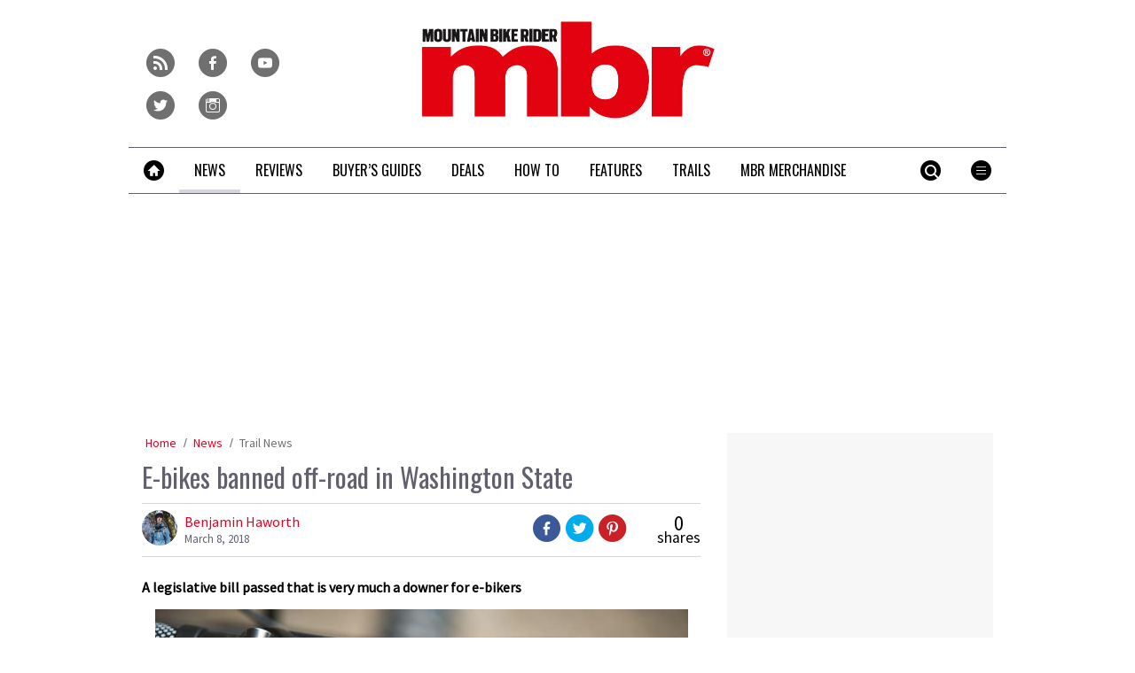

--- FILE ---
content_type: text/html; charset=UTF-8
request_url: https://www.mbr.co.uk/news/trail_news/e-bikes-ban-372650
body_size: 20295
content:
<!doctype html>
<!--[if lt IE 7 ]> <html lang="en-US" class="no-js ie6 lt-ie9 lt-ie8 lt-ie7"> <![endif]-->
<!--[if IE 7 ]>    <html lang="en-US" class="no-js ie7 lt-ie9 lt-ie8"> <![endif]-->
<!--[if IE 8 ]>    <html lang="en-US" class="no-js ie8 lt-ie9"> <![endif]-->
<!--[if gt IE 8]><!--> <html lang="en-US" class="no-js"> <!--<![endif]-->
<head>

<!-- utf-8 -->
<meta charset="UTF-8" />

<!-- set mobile viewport -->
<meta name="viewport" content="width=device-width, initial-scale=1.0" />

<!-- wp_head -->
<title>E-bikes banned off-road in Washington State - MBR</title>
<link rel="preload" href="https://www.mbr.co.uk/wp-content/plugins/keystone-jwplayer/assets/css/main.css" as="style" onload="this.onload=null;this.rel='stylesheet'"><style type="text/css">
@font-face {
	font-family: "keystone";
	font-weight: normal;
	font-style: normal;
	src:	url("//www.mbr.co.uk/wp-content/themes/keystone-theme/assets/fonts/hippocrates.woff2?v=1769080789") format("woff2"),
	url("//www.mbr.co.uk/wp-content/themes/keystone-theme/assets/fonts/hippocrates.woff?v=1769080789") format("woff");
}
.icon-spinner {
	background-image: url("//www.mbr.co.uk/wp-content/themes/keystone-theme/assets/images/spinner.gif");
}
.ie7 input {
	behavior:url("//www.mbr.co.uk/wp-content/themes/keystone-theme/assets/js/ext/boxsizing.htc");
}
</style><meta name='robots' content='max-image-preview:large' />
		<script type="text/javascript">
		window.ipcTags = {"site":"mbr","theme":"keystone-theme","section":"news","type":"article","cplatform":"keystone","dfp_config":{"required_tags":["type","section","site","pub","subsection","tagging","pub","author","contentId","subtype","amp","single","page_slug","experiment"],"available_criteria":{"mobile":{"criteria":{"window_greater_than":{"width_minimum":0},"window_less_than_equal_to":{"width_maximum":689}},"display_mode":"mobile"},"tablet":{"criteria":{"window_greater_than":{"width_minimum":690},"window_less_than_equal_to":{"width_maximum":1019}},"display_mode":"mobile"},"desktop":{"criteria":{"window_greater_than":{"width_minimum":1020}},"display_mode":"desktop"}},"slots":{"col-3-plus":{"name":"billboard01","inview":false,"criteria":["desktop"],"sizes":[[970,250],[970,90],[728,90],[728,1]]},"col-2":{"name":"leaderboard01","inview":true,"criteria":["tablet"],"sizes":[[320,50],[320,1]]},"col-1":{"criteria":["mobile"],"inview":true,"name":"mobilebanner01","sizes":[[320,50],[320,1]]},"dfpad-mpu-1":{"name":"mpu01","inview":false,"criteria":["desktop","tablet","mobile"],"sizes":[[300,250]],"sizeMapping":[[[690,0],[[300,250],[300,600],[300,1050],[300,1]]],[[0,0],[[300,250],[320,50],[300,1]]]]},"dfpad-mpu-2":{"name":"mpu02","inview":true,"criteria":["desktop","tablet","mobile"],"sizes":[[300,250]],"sizeMapping":[[[690,0],[[300,250],[300,600],[300,1050],[300,1]]],[[0,0],[[300,250],[320,50],[300,1]]]]},"instream-1":{"name":"instream01","inview":true,"criteria":["mobile"],"sizes":[[300,250],[300,1]]},"instream-2":{"name":"instream02","inview":true,"criteria":["mobile"],"sizes":[[300,250],[300,1]]},"dfpad-overlay":{"name":"overlay","sizes":[1,1],"inview":false},"gumgum":{"name":"gumgum","inview":false,"criteria":["desktop","tablet","mobile"],"sizes":[8,2]},"dfpad-mpu-1-mobile":{"name":"mpu01","inview":true,"criteria":["mobile","tablet"],"sizes":[[300,250],[300,1]]},"dfpad-mpu-2-mobile":{"name":"mpu02","inview":true,"criteria":["mobile","tablet"],"sizes":[[300,250],[300,1]]},"dfpad-mpu-3-mobile":{"name":"mpu03","inview":true,"criteria":["mobile","tablet"],"sizes":[[300,250],[300,1]]},"dfpad-mpu-4-mobile":{"name":"mpu04","inview":true,"criteria":["mobile","tablet"],"sizes":[[300,250],[300,1]]},"dfpad-mpu-5-mobile":{"name":"mpu05","inview":true,"criteria":["mobile","tablet"],"sizes":[[300,250],[300,1]]},"instream":{"name":"instream","inview":false,"criteria":["desktop","tablet","mobile"],"sizes":[11,3]},"sovrn":{"name":"sovrn","inview":false,"criteria":["desktop","tablet","mobile"],"sizes":[12,2]}},"indexExchange":"ht\/p\/184316-245584785674240.js"},"env":"prod","geo":"","skimlinks_enabled":true,"pxslot_base":"article","amp":false,"experiment":249,"meta_title":"E-bikes banned off-road in Washington State","meta_description":"Local mountain bike alliance EMBA were part of the team behind the bill which sees e-bikes banned unless land managers specify otherwise.","page_slug":"\/news\/trail_news\/e-bikes-ban-372650","contentId":372650,"subtype":"image","tagging":["category:news","category:trail_news","publication_name:mountain_bike_rider","author:bhaworth"],"author":"bhaworth","authorName":"Benjamin Haworth","datePublished":"20180308","hourPublished":"12","minPublished":"55","dateUpdated":"20180313","hourUpdated":"10","minUpdated":"18","subsection":"trail_news","single":true,"pub":"mountain_bike_rider","template":"single-post"};
		</script>

<!-- This site is optimized with the Yoast SEO plugin v11.2.1 - https://yoast.com/wordpress/plugins/seo/ -->
<meta name="description" content="Local mountain bike alliance EMBA were part of the team behind the bill which sees e-bikes banned unless land managers specify otherwise."/>
<link rel="canonical" href="https://www.mbr.co.uk/news/trail_news/e-bikes-ban-372650" />
<meta property="og:locale" content="en_US" />
<meta property="og:type" content="article" />
<meta property="og:title" content="E-bikes banned off-road in Washington State - MBR" />
<meta property="og:description" content="Local mountain bike alliance EMBA were part of the team behind the bill which sees e-bikes banned unless land managers specify otherwise." />
<meta property="og:url" content="https://www.mbr.co.uk/news/trail_news/e-bikes-ban-372650" />
<meta property="og:site_name" content="MBR" />
<meta property="article:author" content="https://www.facebook.com/benji.haworth" />
<meta property="article:section" content="News" />
<meta property="article:published_time" content="2018-03-08T12:55:20+00:00" />
<meta property="article:modified_time" content="2018-03-13T10:18:10+00:00" />
<meta property="og:updated_time" content="2018-03-13T10:18:10+00:00" />
<meta property="og:image" content="https://keyassets.timeincuk.net/inspirewp/live/wp-content/uploads/sites/11/2018/03/DSC9662-601x400.jpg" />
<meta property="og:image:secure_url" content="https://keyassets.timeincuk.net/inspirewp/live/wp-content/uploads/sites/11/2018/03/DSC9662-601x400.jpg" />
<meta property="og:image:width" content="601" />
<meta property="og:image:height" content="400" />
<script type='application/ld+json' class='yoast-schema-graph yoast-schema-graph--main'>{"@context":"https://schema.org","@graph":[{"@type":"Organization","@id":"https://www.mbr.co.uk/#organization","name":"","url":"https://www.mbr.co.uk/","sameAs":[]},{"@type":"WebSite","@id":"https://www.mbr.co.uk/#website","url":"https://www.mbr.co.uk/","name":"MBR","publisher":{"@id":"https://www.mbr.co.uk/#organization"},"potentialAction":{"@type":"SearchAction","target":"https://www.mbr.co.uk/?s={search_term_string}","query-input":"required name=search_term_string"}},{"@type":"WebPage","@id":"https://www.mbr.co.uk/news/trail_news/e-bikes-ban-372650#webpage","url":"https://www.mbr.co.uk/news/trail_news/e-bikes-ban-372650","inLanguage":"en-US","name":"E-bikes banned off-road in Washington State - MBR","isPartOf":{"@id":"https://www.mbr.co.uk/#website"},"image":{"@type":"ImageObject","@id":"https://www.mbr.co.uk/news/trail_news/e-bikes-ban-372650#primaryimage","url":"https://keyassets.timeincuk.net/inspirewp/live/wp-content/uploads/sites/11/2018/03/DSC9662-601x400.jpg","width":601,"height":400},"primaryImageOfPage":{"@id":"https://www.mbr.co.uk/news/trail_news/e-bikes-ban-372650#primaryimage"},"datePublished":"2018-03-08T12:55:20+00:00","dateModified":"2018-03-13T10:18:10+00:00","description":"Local mountain bike alliance EMBA were part of the team behind the bill which sees e-bikes banned unless land managers specify otherwise.","breadcrumb":{"@id":"https://www.mbr.co.uk/news/trail_news/e-bikes-ban-372650#breadcrumb"}},{"@type":"BreadcrumbList","@id":"https://www.mbr.co.uk/news/trail_news/e-bikes-ban-372650#breadcrumb","itemListElement":[{"@type":"ListItem","position":1,"item":{"@type":"WebPage","@id":"https://www.mbr.co.uk/","url":"https://www.mbr.co.uk/","name":"Home"}},{"@type":"ListItem","position":2,"item":{"@type":"WebPage","@id":"https://www.mbr.co.uk/news","url":"https://www.mbr.co.uk/news","name":"News"}},{"@type":"ListItem","position":3,"item":{"@type":"WebPage","@id":"https://www.mbr.co.uk/news/trail_news","url":"https://www.mbr.co.uk/news/trail_news","name":"Trail News"}}]},{"@type":"Article","@id":"https://www.mbr.co.uk/news/trail_news/e-bikes-ban-372650#article","isPartOf":{"@id":"https://www.mbr.co.uk/news/trail_news/e-bikes-ban-372650#webpage"},"author":{"@id":"https://www.mbr.co.uk/author/benjaminhaworth#author","name":"Benjamin Haworth"},"publisher":{"@id":"https://www.mbr.co.uk/#organization"},"headline":"E-bikes banned off-road in Washington State","datePublished":"2018-03-08T12:55:20+00:00","dateModified":"2018-03-13T10:18:10+00:00","commentCount":0,"mainEntityOfPage":"https://www.mbr.co.uk/news/trail_news/e-bikes-ban-372650#webpage","image":{"@id":"https://www.mbr.co.uk/news/trail_news/e-bikes-ban-372650#primaryimage"},"articleSection":"News,Trail News"},{"@type":"Person","@id":"https://www.mbr.co.uk/author/benjaminhaworth#author","name":"Benjamin Haworth","image":{"@type":"ImageObject","@id":"https://www.mbr.co.uk/#personlogo","url":"https://keyassets.timeincuk.net/inspirewp/live/wp-content/uploads/sites/11/2019/08/SM-BenjiVitusSentier-168_268172902_474261932-135x100.jpg","caption":"Benjamin Haworth"},"description":"Benji Haworth has been writing about bikes for over 15 years, has been a photographer for over 20 years and a mountain biker for around 30 years! He's written about mountain biking and adventure for mbr, Singletrack magazine and BikeRadar. He's also a published author, having crafted 'West Yorkshire Mountain Biking' which leads riders on a discovery of the wealth of trails in that area - he's not known as Trailfinder General for nowt!\r\n\r\nHe's still writing and testing bikes, loves riding around the Pennines and Lakes of the North of England, as well as North Wales, and likes his trails steep, technical and narrow.","sameAs":["https://www.facebook.com/benji.haworth","https://www.instagram.com/benjihaworth/","https://twitter.com/benjihaworth"]}]}</script>
<!-- / Yoast SEO plugin. -->

<link rel='dns-prefetch' href='//fonts.googleapis.com' />
<link rel='dns-prefetch' href='//keyassets.timeincuk.net' />
<link rel='dns-prefetch' href='//assets.ipcdigital.co.uk' />
<link href='https://securepubads.g.doubleclick.net' crossorigin rel='preconnect' />
<link rel="alternate" type="application/rss+xml" title="MBR &raquo; Feed" href="https://www.mbr.co.uk/feed" />
		<style type="text/css">
			#wpadminbar #wp-admin-bar-my-networks > .ab-item:first-child:before {
				content: "\f325";
				top: 3px;
			}
		</style>
		<style id='wp-emoji-styles-inline-css' type='text/css'>

	img.wp-smiley, img.emoji {
		display: inline !important;
		border: none !important;
		box-shadow: none !important;
		height: 1em !important;
		width: 1em !important;
		margin: 0 0.07em !important;
		vertical-align: -0.1em !important;
		background: none !important;
		padding: 0 !important;
	}
</style>
<link rel='stylesheet' id='wp-block-library-css' href='https://www.mbr.co.uk/wp-includes/css/dist/block-library/style.min.css?ver=Ni40LjM' type='text/css' media='all' />
<style id='classic-theme-styles-inline-css' type='text/css'>
/*! This file is auto-generated */
.wp-block-button__link{color:#fff;background-color:#32373c;border-radius:9999px;box-shadow:none;text-decoration:none;padding:calc(.667em + 2px) calc(1.333em + 2px);font-size:1.125em}.wp-block-file__button{background:#32373c;color:#fff;text-decoration:none}
</style>
<style id='global-styles-inline-css' type='text/css'>
body{--wp--preset--color--black: #000000;--wp--preset--color--cyan-bluish-gray: #abb8c3;--wp--preset--color--white: #ffffff;--wp--preset--color--pale-pink: #f78da7;--wp--preset--color--vivid-red: #cf2e2e;--wp--preset--color--luminous-vivid-orange: #ff6900;--wp--preset--color--luminous-vivid-amber: #fcb900;--wp--preset--color--light-green-cyan: #7bdcb5;--wp--preset--color--vivid-green-cyan: #00d084;--wp--preset--color--pale-cyan-blue: #8ed1fc;--wp--preset--color--vivid-cyan-blue: #0693e3;--wp--preset--color--vivid-purple: #9b51e0;--wp--preset--gradient--vivid-cyan-blue-to-vivid-purple: linear-gradient(135deg,rgba(6,147,227,1) 0%,rgb(155,81,224) 100%);--wp--preset--gradient--light-green-cyan-to-vivid-green-cyan: linear-gradient(135deg,rgb(122,220,180) 0%,rgb(0,208,130) 100%);--wp--preset--gradient--luminous-vivid-amber-to-luminous-vivid-orange: linear-gradient(135deg,rgba(252,185,0,1) 0%,rgba(255,105,0,1) 100%);--wp--preset--gradient--luminous-vivid-orange-to-vivid-red: linear-gradient(135deg,rgba(255,105,0,1) 0%,rgb(207,46,46) 100%);--wp--preset--gradient--very-light-gray-to-cyan-bluish-gray: linear-gradient(135deg,rgb(238,238,238) 0%,rgb(169,184,195) 100%);--wp--preset--gradient--cool-to-warm-spectrum: linear-gradient(135deg,rgb(74,234,220) 0%,rgb(151,120,209) 20%,rgb(207,42,186) 40%,rgb(238,44,130) 60%,rgb(251,105,98) 80%,rgb(254,248,76) 100%);--wp--preset--gradient--blush-light-purple: linear-gradient(135deg,rgb(255,206,236) 0%,rgb(152,150,240) 100%);--wp--preset--gradient--blush-bordeaux: linear-gradient(135deg,rgb(254,205,165) 0%,rgb(254,45,45) 50%,rgb(107,0,62) 100%);--wp--preset--gradient--luminous-dusk: linear-gradient(135deg,rgb(255,203,112) 0%,rgb(199,81,192) 50%,rgb(65,88,208) 100%);--wp--preset--gradient--pale-ocean: linear-gradient(135deg,rgb(255,245,203) 0%,rgb(182,227,212) 50%,rgb(51,167,181) 100%);--wp--preset--gradient--electric-grass: linear-gradient(135deg,rgb(202,248,128) 0%,rgb(113,206,126) 100%);--wp--preset--gradient--midnight: linear-gradient(135deg,rgb(2,3,129) 0%,rgb(40,116,252) 100%);--wp--preset--font-size--small: 13px;--wp--preset--font-size--medium: 20px;--wp--preset--font-size--large: 36px;--wp--preset--font-size--x-large: 42px;--wp--preset--spacing--20: 0.44rem;--wp--preset--spacing--30: 0.67rem;--wp--preset--spacing--40: 1rem;--wp--preset--spacing--50: 1.5rem;--wp--preset--spacing--60: 2.25rem;--wp--preset--spacing--70: 3.38rem;--wp--preset--spacing--80: 5.06rem;--wp--preset--shadow--natural: 6px 6px 9px rgba(0, 0, 0, 0.2);--wp--preset--shadow--deep: 12px 12px 50px rgba(0, 0, 0, 0.4);--wp--preset--shadow--sharp: 6px 6px 0px rgba(0, 0, 0, 0.2);--wp--preset--shadow--outlined: 6px 6px 0px -3px rgba(255, 255, 255, 1), 6px 6px rgba(0, 0, 0, 1);--wp--preset--shadow--crisp: 6px 6px 0px rgba(0, 0, 0, 1);}:where(.is-layout-flex){gap: 0.5em;}:where(.is-layout-grid){gap: 0.5em;}body .is-layout-flow > .alignleft{float: left;margin-inline-start: 0;margin-inline-end: 2em;}body .is-layout-flow > .alignright{float: right;margin-inline-start: 2em;margin-inline-end: 0;}body .is-layout-flow > .aligncenter{margin-left: auto !important;margin-right: auto !important;}body .is-layout-constrained > .alignleft{float: left;margin-inline-start: 0;margin-inline-end: 2em;}body .is-layout-constrained > .alignright{float: right;margin-inline-start: 2em;margin-inline-end: 0;}body .is-layout-constrained > .aligncenter{margin-left: auto !important;margin-right: auto !important;}body .is-layout-constrained > :where(:not(.alignleft):not(.alignright):not(.alignfull)){max-width: var(--wp--style--global--content-size);margin-left: auto !important;margin-right: auto !important;}body .is-layout-constrained > .alignwide{max-width: var(--wp--style--global--wide-size);}body .is-layout-flex{display: flex;}body .is-layout-flex{flex-wrap: wrap;align-items: center;}body .is-layout-flex > *{margin: 0;}body .is-layout-grid{display: grid;}body .is-layout-grid > *{margin: 0;}:where(.wp-block-columns.is-layout-flex){gap: 2em;}:where(.wp-block-columns.is-layout-grid){gap: 2em;}:where(.wp-block-post-template.is-layout-flex){gap: 1.25em;}:where(.wp-block-post-template.is-layout-grid){gap: 1.25em;}.has-black-color{color: var(--wp--preset--color--black) !important;}.has-cyan-bluish-gray-color{color: var(--wp--preset--color--cyan-bluish-gray) !important;}.has-white-color{color: var(--wp--preset--color--white) !important;}.has-pale-pink-color{color: var(--wp--preset--color--pale-pink) !important;}.has-vivid-red-color{color: var(--wp--preset--color--vivid-red) !important;}.has-luminous-vivid-orange-color{color: var(--wp--preset--color--luminous-vivid-orange) !important;}.has-luminous-vivid-amber-color{color: var(--wp--preset--color--luminous-vivid-amber) !important;}.has-light-green-cyan-color{color: var(--wp--preset--color--light-green-cyan) !important;}.has-vivid-green-cyan-color{color: var(--wp--preset--color--vivid-green-cyan) !important;}.has-pale-cyan-blue-color{color: var(--wp--preset--color--pale-cyan-blue) !important;}.has-vivid-cyan-blue-color{color: var(--wp--preset--color--vivid-cyan-blue) !important;}.has-vivid-purple-color{color: var(--wp--preset--color--vivid-purple) !important;}.has-black-background-color{background-color: var(--wp--preset--color--black) !important;}.has-cyan-bluish-gray-background-color{background-color: var(--wp--preset--color--cyan-bluish-gray) !important;}.has-white-background-color{background-color: var(--wp--preset--color--white) !important;}.has-pale-pink-background-color{background-color: var(--wp--preset--color--pale-pink) !important;}.has-vivid-red-background-color{background-color: var(--wp--preset--color--vivid-red) !important;}.has-luminous-vivid-orange-background-color{background-color: var(--wp--preset--color--luminous-vivid-orange) !important;}.has-luminous-vivid-amber-background-color{background-color: var(--wp--preset--color--luminous-vivid-amber) !important;}.has-light-green-cyan-background-color{background-color: var(--wp--preset--color--light-green-cyan) !important;}.has-vivid-green-cyan-background-color{background-color: var(--wp--preset--color--vivid-green-cyan) !important;}.has-pale-cyan-blue-background-color{background-color: var(--wp--preset--color--pale-cyan-blue) !important;}.has-vivid-cyan-blue-background-color{background-color: var(--wp--preset--color--vivid-cyan-blue) !important;}.has-vivid-purple-background-color{background-color: var(--wp--preset--color--vivid-purple) !important;}.has-black-border-color{border-color: var(--wp--preset--color--black) !important;}.has-cyan-bluish-gray-border-color{border-color: var(--wp--preset--color--cyan-bluish-gray) !important;}.has-white-border-color{border-color: var(--wp--preset--color--white) !important;}.has-pale-pink-border-color{border-color: var(--wp--preset--color--pale-pink) !important;}.has-vivid-red-border-color{border-color: var(--wp--preset--color--vivid-red) !important;}.has-luminous-vivid-orange-border-color{border-color: var(--wp--preset--color--luminous-vivid-orange) !important;}.has-luminous-vivid-amber-border-color{border-color: var(--wp--preset--color--luminous-vivid-amber) !important;}.has-light-green-cyan-border-color{border-color: var(--wp--preset--color--light-green-cyan) !important;}.has-vivid-green-cyan-border-color{border-color: var(--wp--preset--color--vivid-green-cyan) !important;}.has-pale-cyan-blue-border-color{border-color: var(--wp--preset--color--pale-cyan-blue) !important;}.has-vivid-cyan-blue-border-color{border-color: var(--wp--preset--color--vivid-cyan-blue) !important;}.has-vivid-purple-border-color{border-color: var(--wp--preset--color--vivid-purple) !important;}.has-vivid-cyan-blue-to-vivid-purple-gradient-background{background: var(--wp--preset--gradient--vivid-cyan-blue-to-vivid-purple) !important;}.has-light-green-cyan-to-vivid-green-cyan-gradient-background{background: var(--wp--preset--gradient--light-green-cyan-to-vivid-green-cyan) !important;}.has-luminous-vivid-amber-to-luminous-vivid-orange-gradient-background{background: var(--wp--preset--gradient--luminous-vivid-amber-to-luminous-vivid-orange) !important;}.has-luminous-vivid-orange-to-vivid-red-gradient-background{background: var(--wp--preset--gradient--luminous-vivid-orange-to-vivid-red) !important;}.has-very-light-gray-to-cyan-bluish-gray-gradient-background{background: var(--wp--preset--gradient--very-light-gray-to-cyan-bluish-gray) !important;}.has-cool-to-warm-spectrum-gradient-background{background: var(--wp--preset--gradient--cool-to-warm-spectrum) !important;}.has-blush-light-purple-gradient-background{background: var(--wp--preset--gradient--blush-light-purple) !important;}.has-blush-bordeaux-gradient-background{background: var(--wp--preset--gradient--blush-bordeaux) !important;}.has-luminous-dusk-gradient-background{background: var(--wp--preset--gradient--luminous-dusk) !important;}.has-pale-ocean-gradient-background{background: var(--wp--preset--gradient--pale-ocean) !important;}.has-electric-grass-gradient-background{background: var(--wp--preset--gradient--electric-grass) !important;}.has-midnight-gradient-background{background: var(--wp--preset--gradient--midnight) !important;}.has-small-font-size{font-size: var(--wp--preset--font-size--small) !important;}.has-medium-font-size{font-size: var(--wp--preset--font-size--medium) !important;}.has-large-font-size{font-size: var(--wp--preset--font-size--large) !important;}.has-x-large-font-size{font-size: var(--wp--preset--font-size--x-large) !important;}
.wp-block-navigation a:where(:not(.wp-element-button)){color: inherit;}
:where(.wp-block-post-template.is-layout-flex){gap: 1.25em;}:where(.wp-block-post-template.is-layout-grid){gap: 1.25em;}
:where(.wp-block-columns.is-layout-flex){gap: 2em;}:where(.wp-block-columns.is-layout-grid){gap: 2em;}
.wp-block-pullquote{font-size: 1.5em;line-height: 1.6;}
</style>
<link rel='stylesheet' id='google-fonts-css' href='//fonts.googleapis.com/css?family=Oswald%3Anormal%7CSource+Sans+Pro%3Anormal&#038;ver=3582729954105368576' type='text/css' media='all' />
<link rel='stylesheet' id='keystone-css' href='https://keyassets.timeincuk.net/inspirewp/live/wp-content/uploads/sites/11/bc82426f8a0c3553eb5e14f74b6ad126/keystone.css' type='text/css' media='all' />
<!-- IE icons  -->
<!--[if lt IE 8]>
<link rel='stylesheet' id='keystone-ie-icons-css' href='https://www.mbr.co.uk/wp-content/themes/keystone-theme/assets/less/keystone-ie-icons.css?ver=3582729954105368576' type='text/css' media='screen' />
<![endif]-->
<script>var onesignalConfig = {"appId":"374663a6-0768-4d11-a76e-426b988c80e6"};</script>
<script src="https://cdn.onesignal.com/sdks/OneSignalSDK.js" async=""></script>
<script type="text/javascript" src="https://www.mbr.co.uk/wp-includes/js/jquery/jquery.min.js?ver=3.7.1" id="jquery-core-js"></script>
<link rel="https://api.w.org/" href="https://www.mbr.co.uk/wp-json/" /><link rel="alternate" type="application/json" href="https://www.mbr.co.uk/wp-json/wp/v2/posts/372650" /><link rel='shortlink' href='https://www.mbr.co.uk/?p=372650' />
<link rel="alternate" type="application/json+oembed" href="https://www.mbr.co.uk/wp-json/oembed/1.0/embed?url=https%3A%2F%2Fwww.mbr.co.uk%2Fnews%2Ftrail_news%2Fe-bikes-ban-372650" />
<link rel="alternate" type="text/xml+oembed" href="https://www.mbr.co.uk/wp-json/oembed/1.0/embed?url=https%3A%2F%2Fwww.mbr.co.uk%2Fnews%2Ftrail_news%2Fe-bikes-ban-372650&#038;format=xml" />
<meta property="fb:pages" content="155892977780563" />		<script>
			!function(n,e,i){if(!n){n=n||{},window.permutive=n,n.q=[],n.config=i||{},n.config.apiKey=e,n.config.environment=n.config.environment||"production";for(var o=["addon","identify","track","trigger","query","segment","segments","ready","on","once","user","consent"],r=0;r<o.length;r++){var t=o[r];n[t]=function(e){return function(){var i=Array.prototype.slice.call(arguments,0);n.q.push({functionName:e,arguments:i})}}(t)}}}(window.permutive,"253158cc-875d-4ed4-a52d-e954eca49313",{});
			window.googletag=window.googletag||{},window.googletag.cmd=window.googletag.cmd||[],window.googletag.cmd.push(function(){if(0===window.googletag.pubads().getTargeting("permutive").length){var g=window.localStorage.getItem("_pdfps");window.googletag.pubads().setTargeting("permutive",g?JSON.parse(g):[])}});
			permutive.addon('web', {
				page: {
				  page: {
					 title: window.document.title || "",
					 type: window.ipcTags.type || "",
					 tags: [...(window.ipcTags.tagging || [])],
					 language: "en",
				  },
				  content: {
					 article: (window.ipcTags.type === "article" ? {
						publishDate: new Date([window.ipcTags.datePublished.slice(0, 4), window.ipcTags.datePublished.slice(4,6), window.ipcTags.datePublished.slice(6,8)].join('-')),
						authors: [window.ipcTags.authorName.split(' ').join('_').toLowerCase() || ""],
						id: window.ipcTags.contentId || "",
						updateDate: new Date([window.ipcTags.dateUpdated.slice(0, 4), window.ipcTags.dateUpdated.slice(4,6), window.ipcTags.dateUpdated.slice(6,8)].join('-')),
						verticals: [window.ipcTags.section || ""],
						subVerticals: [window.ipcTags.subsection || ""],
						language: "en"
					 } : {})
				  },
				  site: {
					 region: "",
					 brand: window.ipcTags.site || ""
				  }
				}
			});
		</script>
		<script async src="https://6093eccf-6734-4877-ac8b-83d6d0e27b46.edge.permutive.app/6093eccf-6734-4877-ac8b-83d6d0e27b46-web.js"></script>
				<script type="text/javascript" charset="utf-8">
		(function(a,b,c,d){
		    var protocol = "https://";
		    a="assets.ti-media.net/js/e1512726446_2a23693/min/gtm/utils-min.js";
		    b=document;c='script';d=b.createElement(c);d.src=protocol+a;d.async=true;d.type='text/java'+c;
		    a=b.getElementsByTagName(c)[0];a.parentNode.insertBefore(d,a);
		 })();
		</script>
	      <!-- Google Tag Manager -->
      <script>
        (function(w, d, s, l, i) {
          w[l] = w[l] || [];
          w[l].push({
            'gtm.start': new Date().getTime(),
            event: 'gtm.js'
          });
          var f = d.getElementsByTagName(s)[0],
            j = d.createElement(s),
            dl = l != 'dataLayer' ? '&l=' + l : '';
          j.async = true;
          j.src =
            'https://www.googletagmanager.com/gtm.js?id=' + i + dl;
          f.parentNode.insertBefore(j, f);
        })(window, document, 'script', 'dataLayer', 'GTM-M6MX7WK');
      </script>
      <!-- End Google Tag Manager -->
    <style type="text/css"> body.custom-background { -webkit-background-size: auto; -moz-background-size: auto; background-size: auto; } </style>

		<!-- allow pinned app in ie9+ / windows 8 -->
		<meta name="application-name" content="MBR" />
		<meta name="msapplication-tooltip" content="Mountain Bike Rider"/>
		<meta name="msapplication-starturl" content="https://www.mbr.co.uk"/>
				
		<!-- icons -->
		<link rel="shortcut icon" type="image/x-icon" href="https://s3-eu-west-1.amazonaws.com/inspire-ipcmedia-com/inspirewp/live/wp-content/uploads/sites/11/2014/05/favicon.png" />
		<link rel="apple-touch-icon-precomposed" href="https://keyassets.timeincuk.net/inspirewp/live/wp-content/uploads/sites/11/2015/06/mbr-ios1.png" />

					<meta name="msapplication-TileImage" content="https://keyassets.timeincuk.net/inspirewp/live/wp-content/uploads/sites/11/2015/06/mbr-ios1.png">
<style type="text/css" id="custom-background-css">
body.custom-background { background-color: #ffffff; }
</style>
			<style type="text/css" id="wp-custom-css">
			@media (min-width: 63em) {
	#taboola-mid-article {
	    width: 70%;
	    margin: 0 auto;
	}
}

.panel .querywidget-more {
    margin-top: 25px;
}		</style>
		<!--[if lt IE 9]>
<script type='text/javascript' src='https://www.mbr.co.uk/wp-content/themes/keystone-theme/assets/js/ext/respond.js'></script>
<![endif]-->
<script>(function(H){H.className=H.className.replace(/\bno-js\b/,'js')})(document.documentElement)</script>

</head>

<body class="post-template-default single single-post postid-372650 single-format-standard custom-background has-adverts site-11 child-site y2026 m01 d24 h02 e-bikes-ban hippocrates">
	<!-- Start keystone_after_body -->
	      <!-- Google Tag Manager (noscript) -->
      <noscript>
        <iframe src="https://www.googletagmanager.com/ns.html?id=GTM-M6MX7WK" height="0" width="0" style="display:none;visibility:hidden"></iframe>
      </noscript>
      <!-- End Google Tag Manager (noscript) -->
    	<!-- end keystone after body -->
	
	<div id="accessibility" class="sr-only">
		<a href="#content" class="skip-link">Skip to content &raquo;</a>
	</div><!-- #accessibility -->
	<div id="wrapper" class="hfeed container palette-a">

		<header id="header" role="banner" class="style-strong-underline">
						<div class="row extended-header palette-a" id="extended-header-split">
				<div class="col-lg-3 col-md-3 hidden-sm hidden-xs" id="extended-header-left">
					<section id="embed_code-8" class=" widget widget-area-1-col widget_embed_code"><div style="margin-top:40px; margin-left: 20px;">
 <a href="/feed">
     <span style="font-family: keystone; font-size: 32px; color: #707070; margin-right: 8px; -webkit-font-smoothing: antialiased; -moz-osx-font-smoothing: grayscale;">r</span>
 </a>
 <a href="https://www.facebook.com/MBRmagazine">
     <span style="font-family: keystone; font-size: 32px; color: #707070; margin-right: 8px; -webkit-font-smoothing: antialiased; -moz-osx-font-smoothing: grayscale;">f</span>
 </a>
 <a href="http://www.youtube.com/user/MBRmagazine">
     <span style="font-family: keystone; font-size: 32px; color: #707070; margin-right: 8px; -webkit-font-smoothing: antialiased; -moz-osx-font-smoothing: grayscale;">y</span>
 </a>
 <a href="https://twitter.com/mbrmagazine">
     <span style="font-family: keystone; font-size: 32px; color: #707070; -webkit-font-smoothing: antialiased; -moz-osx-font-smoothing: grayscale;">t</span>
 </a>
 <a href="https://www.instagram.com/mbrmagazine/">
     <span style="font-family: keystone; font-size: 32px; color: #707070; margin-right: 8px; -webkit-font-smoothing: antialiased; -moz-osx-font-smoothing: grayscale;">i</span>
 </a>
 </div></section><!-- .widget -->				</div>
				<div class="col-lg-6 col-md-6 col-sm-12 hidden-xs" id="extended-header-middle">
					<section id="keystone_logo_widget-2" class=" widget widget-area-2-col keystone_logo_widget-class"><h1 itemtype="http://schema.org/Organization" class="vcard site-title-new desktop-template text-center">
                  <a itemprop="url" href="https://www.mbr.co.uk" title="MBR" class="url">
                    <span class="sr-only fn org nickname" itemprop="name">MBR</span>
                    <img itemprop="logo" class="logo photo non-retina" src="https://keyassets.timeincuk.net/inspirewp/live/wp-content/uploads/sites/11/2015/11/mbr-logo-original-x-120.jpg?v=3582729954105368576" alt="MBR" />
                    <img src="https://keyassets.timeincuk.net/inspirewp/live/wp-content/uploads/sites/11/2015/11/mbr-logo-original-x-240.jpg?v=3582729954105368576" alt="MBR" class="retina"/>
                  </a>
                </h1></section><!-- .widget -->				</div>
				<div class="col-lg-3 col-md-3 hidden-sm hidden-xs" id="extended-header-right">
									</div>
			</div>
		
<div class="row branding palette-a">
	<div class="col-xs-12 hidden-sm hidden-md hidden-lg">
		<h1 itemtype="http://schema.org/Organization" class="vcard site-title-new mobile-template ">
                  <a itemprop="url" href="https://www.mbr.co.uk" title="MBR" class="url">
                    <span class="sr-only fn org nickname" itemprop="name">MBR</span>
                    <img itemprop="logo" class="logo photo non-retina" src="https://s3-eu-west-1.amazonaws.com/inspire-ipcmedia-com/inspirewp/live/wp-content/uploads/sites/11/2014/05/mbr-logo-sml.png?v=3582729954105368576" alt="MBR" />
                    <img src="https://s3-eu-west-1.amazonaws.com/inspire-ipcmedia-com/inspirewp/live/wp-content/uploads/sites/11/2014/05/mbr-logo-sml@2x.png?v=3582729954105368576" alt="MBR" class="retina"/>
                  </a>
                </h1>	</div>
</div>

	<div class="row extended-header palette-a" id="extended-header-mobile">
		<div class="hidden-lg hidden-md hidden-sm col-xs-12">
			<section id="text-5" class=" panel panel-default widget widget_text"><div class="panel-body">			<div class="textwidget"><aside id="affiliateDisclaimer"><small>MBR is supported by its audience. When you purchase through links on our site, we may earn an affiliate commission. <a href="https://www.futureplc.com/terms-conditions/" target="_blank" rel="noopener">Learn more</a></small></aside>
<div id="content"></div>
</div>
		</div></section><!-- .widget -->		</div>
	</div>
			<nav id="navigation" role="navigation" class="row">

				<div class="menu-tools menu-item-has-children">
					<a href="#" class="menu-toggle menu-icon-link">
						<span class="icon-menu"></span>
					</a>
					<ul class="menu-stash hidden-xs main-menu sub-menu"></ul>
				</div>

				<div class="menu-search menu-item-has-children">
					<a href="#" class="menu-toggle-search menu-icon-link">
						<span class="icon-search"></span>
					</a>
					<div class="sub-menu">
						<form role="search" method="get" class="search-form form-inline" action="https://www.mbr.co.uk/">
	<div class="input-group">
		<input type="search" value="" name="s" class="input-sm search-field form-control" placeholder="Search MBR">
		<label class="sr-only">Search for:</label>
		<span class="input-group-btn">
			<button type="submit" class="search-submit btn btn-primary btn-sm">Search</button>
		</span>
	</div>
</form>					</div>
				</div>

				<div class="menu-navigation"><ul id="menu-navigation" class="main-menu"><li id="menu-item-319850" class="menu-item menu-item-type-custom menu-item-object-custom menu-icon-home first-menu-item menu-item-319850"><a href="/"><span class="menu-icon-item icon-home"></span></a></li>
<li id="menu-item-319865" class="menu-item menu-item-type-taxonomy menu-item-object-category current-post-ancestor current-menu-parent current-post-parent menu-item-has-children no-icon menu-item-319865"><a href="https://www.mbr.co.uk/news"><span>News</span><span class="mobile-drop-down icon-down"></span></a>
<ul class="sub-menu">
	<li id="menu-item-322005" class="menu-item menu-item-type-taxonomy menu-item-object-category no-icon menu-item-322005"><a href="https://www.mbr.co.uk/news/product_news"><span>Product News</span><span class="mobile-drop-down icon-down"></span></a></li>
	<li id="menu-item-319866" class="menu-item menu-item-type-taxonomy menu-item-object-category no-icon menu-item-319866"><a href="https://www.mbr.co.uk/news/bike_news"><span>Bike News</span><span class="mobile-drop-down icon-down"></span></a></li>
	<li id="menu-item-439046" class="menu-item menu-item-type-taxonomy menu-item-object-category no-icon menu-item-439046"><a href="https://www.mbr.co.uk/news/racing-news"><span>Racing News</span><span class="mobile-drop-down icon-down"></span></a></li>
	<li id="menu-item-439047" class="menu-item menu-item-type-taxonomy menu-item-object-category no-icon menu-item-439047"><a href="https://www.mbr.co.uk/news/opinion"><span>Opinion</span><span class="mobile-drop-down icon-down"></span></a></li>
	<li id="menu-item-436794" class="menu-item menu-item-type-taxonomy menu-item-object-category current-post-ancestor current-menu-parent current-post-parent no-icon menu-item-436794"><a href="https://www.mbr.co.uk/news/trail_news"><span>Trail News</span><span class="mobile-drop-down icon-down"></span></a></li>
</ul>
</li>
<li id="menu-item-325230" class="menu-item menu-item-type-custom menu-item-object-custom menu-item-has-children no-icon menu-item-325230"><a href="https://www.mbr.co.uk/reviews"><span>Reviews</span><span class="mobile-drop-down icon-down"></span></a>
<ul class="sub-menu">
	<li id="menu-item-403232" class="menu-item menu-item-type-custom menu-item-object-custom no-icon menu-item-403232"><a href="https://www.mbr.co.uk/reviews?review_category=products&#038;review_manufacturer=&#038;min_price=&#038;max_price=&#038;period=&#038;s=&#038;orderby=date"><span>Products</span><span class="mobile-drop-down icon-down"></span></a></li>
	<li id="menu-item-346677" class="menu-item menu-item-type-custom menu-item-object-custom no-icon menu-item-346677"><a href="https://www.mbr.co.uk/reviews?review_category=bikes&#038;review_manufacturer=&#038;min_price=&#038;max_price=&#038;period=&#038;s=&#038;orderby=date"><span>Bikes</span><span class="mobile-drop-down icon-down"></span></a></li>
	<li id="menu-item-436795" class="menu-item menu-item-type-custom menu-item-object-custom no-icon menu-item-436795"><a href="https://www.mbr.co.uk/reviews?review_category=electric-bikes&#038;review_manufacturer=&#038;min_price=&#038;max_price=&#038;s="><span>E-Bikes</span><span class="mobile-drop-down icon-down"></span></a></li>
</ul>
</li>
<li id="menu-item-346678" class="menu-item menu-item-type-custom menu-item-object-custom no-icon menu-item-346678"><a href="https://www.mbr.co.uk/buyers_guide"><span>Buyer&#8217;s Guides</span><span class="mobile-drop-down icon-down"></span></a></li>
<li id="menu-item-432813" class="menu-item menu-item-type-taxonomy menu-item-object-category menu-item-has-children no-icon menu-item-432813"><a href="https://www.mbr.co.uk/deals"><span>Deals</span><span class="mobile-drop-down icon-down"></span></a>
<ul class="sub-menu">
	<li id="menu-item-397774" class="menu-item menu-item-type-custom menu-item-object-custom no-icon menu-item-397774"><a href="https://www.mbr.co.uk/news/black-friday-mountain-bike-deals-2-421141"><span>BLACK FRIDAY</span><span class="mobile-drop-down icon-down"></span></a></li>
</ul>
</li>
<li id="menu-item-405189" class="menu-item menu-item-type-taxonomy menu-item-object-category menu-item-has-children no-icon menu-item-405189"><a href="https://www.mbr.co.uk/how-to-2"><span>How To</span><span class="mobile-drop-down icon-down"></span></a>
<ul class="sub-menu">
	<li id="menu-item-393673" class="menu-item menu-item-type-taxonomy menu-item-object-category no-icon menu-item-393673"><a href="https://www.mbr.co.uk/fitness"><span>Get fit!</span><span class="mobile-drop-down icon-down"></span></a></li>
	<li id="menu-item-417655" class="menu-item menu-item-type-taxonomy menu-item-object-category no-icon menu-item-417655"><a href="https://www.mbr.co.uk/technique-2"><span>Technique</span><span class="mobile-drop-down icon-down"></span></a></li>
</ul>
</li>
<li id="menu-item-417651" class="menu-item menu-item-type-taxonomy menu-item-object-category no-icon menu-item-417651"><a href="https://www.mbr.co.uk/featured"><span>Features</span><span class="mobile-drop-down icon-down"></span></a></li>
<li id="menu-item-326637" class="menu-item menu-item-type-taxonomy menu-item-object-category menu-item-has-children no-icon menu-item-326637"><a href="https://www.mbr.co.uk/mountain-bike-routes"><span>Trails</span><span class="mobile-drop-down icon-down"></span></a>
<ul class="sub-menu">
	<li id="menu-item-326638" class="menu-item menu-item-type-taxonomy menu-item-object-category no-icon menu-item-326638"><a href="https://www.mbr.co.uk/mountain-bike-routes/trail-centres"><span>Trail Centres</span><span class="mobile-drop-down icon-down"></span></a></li>
	<li id="menu-item-372361" class="menu-item menu-item-type-custom menu-item-object-custom no-icon menu-item-372361"><a href="https://www.mbr.co.uk/news/trail-of-the-year-377618"><span>Trail of the Year</span><span class="mobile-drop-down icon-down"></span></a></li>
	<li id="menu-item-417652" class="menu-item menu-item-type-taxonomy menu-item-object-category no-icon menu-item-417652"><a href="https://www.mbr.co.uk/mountain-bike-routes/best-overseas-mountain-bike-routes"><span>Best overseas mountain bike routes</span><span class="mobile-drop-down icon-down"></span></a></li>
</ul>
</li>
<li id="menu-item-391195" class="menu-item menu-item-type-custom menu-item-object-custom no-icon menu-item-391195"><a href="https://mountainbikerider-shop.fourthwall.com/"><span>MBR Merchandise</span><span class="mobile-drop-down icon-down"></span></a></li>
<li id="menu-item-389754" class="menu-item menu-item-type-post_type menu-item-object-page no-icon last-menu-item menu-item-389754"><a href="https://www.mbr.co.uk/about-us-mbr"><span>About Us</span><span class="mobile-drop-down icon-down"></span></a></li>
</ul></div>
			</nav><!--  #navigation -->
		
		</header><!-- #header -->
		<aside class="row advert header-advert">
			<div class="section-content">
				<div class="hidden-xs hidden-sm">
					<div id="col-3-plus" class="ipc-advert"></div>				</div>
				<div class="hidden-xs hidden-md hidden-lg">
					<div id="col-2" class="ipc-advert"></div>				</div>
				<div class="hidden-md hidden-lg">
					<div id="col-1" class="ipc-advert"></div>				</div>
			</div>
		</aside>
				
		<div id="content" role="main">
	<div class="row">

		<div class="primary col-xs-12 col-md-8 col-lg-6">

			
				<div class="crumb-tags">
					<nav class="breadcrumbs" role="navigation"><ul><li><a href="https://www.mbr.co.uk/" >Home</a></li>  <li><a href="https://www.mbr.co.uk/news" >News</a></li>  <li rel="v:child" typeof="v:Breadcrumb"><a href="https://www.mbr.co.uk/news/trail_news">Trail News</a></li></ul></nav>				</div>

				
				
<article class="single post-372650 post type-post status-publish format-standard has-post-thumbnail hentry category-news category-trail_news publication_name-mountain-bike-rider featured-image" role="article" itemscope itemtype="http://schema.org/Article">

	<meta itemscope itemprop="mainEntityOfPage" itemType="https://schema.org/WebPage" itemid="https://www.mbr.co.uk/news/trail_news/e-bikes-ban-372650"/>
	<header class="page-header">

		<h1 class="entry-title sub-heading" itemprop="headline">E-bikes banned off-road in Washington State</h1>

		<div class="row author-share-wrapper">
	<div class="col-xs-7 col-sm-6 col-author">
					<div class="author-image col-author pull-left">
				<a class="url fn n" href="https://www.mbr.co.uk/author/benjaminhaworth">
					<div class="author-image-wrapper"><img alt='Benjamin Haworth' src='https://keyassets.timeincuk.net/inspirewp/live/wp-content/uploads/sites/11/2019/08/SM-BenjiVitusSentier-168_268172902_474261932-135x100.jpg' srcset='https://keyassets.timeincuk.net/inspirewp/live/wp-content/uploads/sites/11/2019/08/SM-BenjiVitusSentier-168_268172902_474261932-135x100.jpg 2x' class='avatar avatar-40 photo img-circle' height='40' width='40' decoding='async'/></div>
				</a>
			</div>
				<div>
			<ul class="entry-meta">
				<li class="author entry-author" itemprop="author"><!-- Author Start --><span class="author vcard"><a href="https://www.mbr.co.uk/author/benjaminhaworth" title="Benjamin Haworth&#039;s Profile" class="url fn" rel="author">Benjamin Haworth</a></span><!-- Author End --></li>
				<li class="entry-date"><span>March 8, 2018</span><meta itemprop="datePublished" content="2018-03-08T12:55:20+00:00"></li>
			</ul>
		</div>
	</div>
	<div class="col-xs-5 col-sm-6 col-author social-container">
				<div class="pw-widget keystone-social-author  hidden-xs pull-right">
							<a class="share-button pw-button-facebook " target="_blank" href="https://www.facebook.com/sharer/sharer.php?u=http://www.mbr.co.uk/news/trail_news/e-bikes-ban-372650"><span></span></a>
							<a class="share-button pw-button-twitter " target="_blank" href="https://twitter.com/intent/tweet?url=http://www.mbr.co.uk/news/trail_news/e-bikes-ban-372650&text=E-bikes banned off-road in Washington State"><span></span></a>
							<a class="share-button pw-button-pinterest last" target="_blank" href="http://pinterest.com/pin/create/button/?url=http://www.mbr.co.uk/news/trail_news/e-bikes-ban-372650&description=E-bikes banned off-road in Washington State"><span></span></a>
						<span class="share-count"><span class="pw-box-counter" data-url="http://www.mbr.co.uk/news/trail_news/e-bikes-ban-372650">0</span>shares</span>
			<div class="clearfix"></div>
		</div>
			<div class="pw-widget keystone-social-author  visible-xs pull-right">
							<a class="share-button pw-button-facebook " target="_blank" href="https://www.facebook.com/sharer/sharer.php?u=http://www.mbr.co.uk/news/trail_news/e-bikes-ban-372650"><span></span></a>
							<a class="share-button pw-button-twitter " target="_blank" href="https://twitter.com/intent/tweet?url=http://www.mbr.co.uk/news/trail_news/e-bikes-ban-372650&text=E-bikes banned off-road in Washington State"><span></span></a>
							<a class="share-button pw-button-pinterest last" target="_blank" href="http://pinterest.com/pin/create/button/?url=http://www.mbr.co.uk/news/trail_news/e-bikes-ban-372650&description=E-bikes banned off-road in Washington State"><span></span></a>
						<span class="share-count"><span class="pw-box-counter" data-url="http://www.mbr.co.uk/news/trail_news/e-bikes-ban-372650">0</span>shares</span>
			<div class="clearfix"></div>
		</div>
		</div>

</div>

	</header>

	
	<div class="entry-content">

		<!-- Article Start -->

		         <p class="entry-lead-paragraph"><strong>A legislative bill passed that is very much a downer for e-bikers</strong></p>

		<div class="featured-media hide-secondary-pages">
	<div id="attachment_372653" class="featured-image " itemprop="image" itemscope itemtype="https://schema.org/ImageObject">
	<img width="601" height="400" data-processed src="https://s3-eu-west-1.amazonaws.com/inspire-ipcmedia-com/inspirewp/live/wp-content/uploads/sites/11/2014/05/mbr-placeholder.png" data-src="https://keyassets.timeincuk.net/inspirewp/live/wp-content/uploads/sites/11/2018/03/DSC9662-601x400-601x400.jpg" class="lazyload blur-up attachment-large size-large" alt="" decoding="async" fetchpriority="high" data-sizes="auto" data-srcset="https://keyassets.timeincuk.net/inspirewp/live/wp-content/uploads/sites/11/2018/03/DSC9662-601x400.jpg 601w, https://keyassets.timeincuk.net/inspirewp/live/wp-content/uploads/sites/11/2018/03/DSC9662-601x400-300x200.jpg 300w" sizes="(max-width: 601px) 100vw, 601px" data-image-id="372653" />		<meta itemprop="url" content="https://keyassets.timeincuk.net/inspirewp/live/wp-content/uploads/sites/11/2018/03/DSC9662-601x400.jpg">
	<meta itemprop="width" content="601">
	<meta itemprop="height" content="400">
</div>
</div>

		
		<div itemprop="articleBody">
			<p>Local mountain bike alliance EMBA were part of the team behind the bill which sees <a href="https://www.mbr.co.uk/buyers_guide/electric-mountain-bikes-348254">e-bikes</a> banned unless land managers specify otherwise.</p>
<p><a href="https://www.mbr.co.uk/news/e-bikes-vandalised-363727">&gt;&gt;&gt; E-bikes being vandalised by e-hating vigilantes?</a></p>
<p>In a story from Washington State&#8217;s <a href="https://www.evergreenmtb.org/blog/ebike-legislation-passes-in-wa-senate-and-house">Evergreen Mountain Bike Alliance</a> (EMBA) highlights news of an e-bike legislation bill passed by the House and the Senate. This bill restricts use on &#8220;natural surface trails&#8221;.</p>
<p>EMBA state: &#8220;The end result is that e-bikes are not allowed on natural surface trails, unless signed or stated open by the managing jurisdiction.&#8221;</p>
<p>As well as effectively banning e-bikes from singletrack the bill also defines what Washington State are to categorise what an e-bike actually is. And unlike in the UK, where e-bikes are limited to 25 kph (15.5 mph), Washington State e-bikes are split into three classes.</p>
<p>Class 1 can go up to 32 kph (20 mph) with e-assist only while pedalling. Class 2 have the same speed restriction but are throttle electric bikes not e-assist e-bikes. Class 1 and 2 electric bikes are allowed on roads and bike lanes and on &#8220;paved trails&#8221;. They are not allowed on &#8220;natural surface trails&#8221; (unless specified by land manager).</p>
<p>Class 3 can go up to 45 kph (28 mph) with e-assist only while pedalling. However, Class 3 bikes don&#8217;t appear to be allowed anywhere other than private land.</p><aside class="col-xs-12 sidebar sidebar-inline sidebar-double sidebar-primary-inline">
	<div class="row">
		<div id="taboola-mid-article"></div><script>window._taboolaSlots=window._taboolaSlots||[];window._taboolaSlots.push({"mode":"thumbnails-a-mid","container":"taboola-mid-article","placement":"Mid Article","target_type":"mix"});</script>	</div>
</aside>

<p>The bill also requires &#8220;prominent labelling&#8221; of all e-bikes. Including classification number, top assisted speed and wattage.</p>
<h2>EMBA&#8217;s reasons for helping with the bill</h2>
<p>The EMBA were actually part of a collective described as &#8220;non-motorized recreation groups&#8221; that helped with the wording of the legislation. EMBA wanted to encourage &#8220;clear distinction between e-bike use on paved trails vs. natural surface trails&#8221;.</p>
<p>Having a mountain bike association seem partly responsible for banning e-bikes may seem confusing to UK and European riders but the scene is very different in the USA.</p>
<p>Essentially, EMBA wanted to be part of the brokering of the bill to prevent a total ban on all types bicycles on &#8220;natural surface trails&#8221; further down the line.</p>
<p>EMBA: &#8220;We are satisfied with the outcome of this initial legislation, as it addresses a critical need for urban bike commuters, and gives land managers specific authority to implement e-bike policies.</p><aside class="col-xs-12 sidebar sidebar-inline sidebar-double sidebar-secondary-inline">
	<div class="row">
		<section id="keystone-voep-widget-2" class=" widget widget-area-2-col keystone-voep-widget">
<div class="jwplayer-container jwplayer-margin-bottom">
<div class="jwplayer-wrapper">
<div class="jwplayer-minimize-close">
				<svg xmlns="http://www.w3.org/2000/svg" class="jw-svg-icon jw-svg-icon-close" viewBox="0 0 240 240" focusable="false">
					<path d="M134.8,120l48.6-48.6c2-1.9,2.1-5.2,0.2-7.2c0,0-0.1-0.1-0.2-0.2l-7.4-7.4c-1.9-2-5.2-2.1-7.2-0.2c0,0-0.1,0.1-0.2,0.2L120,105.2L71.4,56.6c-1.9-2-5.2-2.1-7.2-0.2c0,0-0.1,0.1-0.2,0.2L56.6,64c-2,1.9-2.1,5.2-0.2,7.2c0,0,0.1,0.1,0.2,0.2l48.6,48.7l-48.6,48.6c-2,1.9-2.1,5.2-0.2,7.2c0,0,0.1,0.1,0.2,0.2l7.4,7.4c1.9,2,5.2,2.1,7.2,0.2c0,0,0.1-0.1,0.2-0.2l48.7-48.6l48.6,48.6c1.9,2,5.2,2.1,7.2,0.2c0,0,0.1-0.1,0.2-0.2l7.4-7.4c2-1.9,2.1-5.2,0.2-7.2c0,0-0.1-0.1-0.2-0.2L134.8,120z"></path>
				</svg>
			</div>
<div
				data-player="MohYGJMQ"
				data-key="SS66eOeM"
				data-loaded="false"
				class="jwplayer"
				id="jwplayer_SS66eOeM_MohYGJMQ_76_div">
			</div>
</p></div>
</p></div>
</section><!-- .widget -->	</div>
</aside>

<p>&#8220;How e-bike use is regulated is crucial to Evergreen for several reasons [&#8230;] Potential loss of trail access if land managers choose to close trails to all “bikes” because e-bikes are now defined as bicycles</p>
<p>&#8220;It remains crucial to monitor the actual use and implementation of this legislation. While its passage ends the &#8216;free-for-all&#8217; e-bike use on roads and paved paths through regulation, there is still work to be done on how this relates to mountain biking, and we have concerns on how this bill defines &#8216;natural surface trails&#8217;.&#8221;</p>
		</div>

		
<div itemprop="publisher" itemscope itemtype="https://schema.org/Organization">
	<div itemprop="logo" itemscope itemtype="https://schema.org/ImageObject">
		<meta itemprop="url" content="https://keyassets.timeincuk.net/inspirewp/live/wp-content/uploads/sites/11/2015/11/mbr-logo-original-x-120.jpg">
		<meta itemprop="width" content="335">
		<meta itemprop="height" content="120">
	</div>
	<meta itemprop="name" content="MBR">
</div>

		<meta itemprop="datePublished" content="2018-03-08T12:55:20+00:00"/>
<meta itemprop="dateModified" content="2018-03-13T10:18:10+00:00"/>
		
	</div>

	<footer></footer>

</article>

				
				<!-- Start outbrain -->


<!-- End outbrain -->

				
				
				<!-- Start taboola -->

<div id="taboola-below-article-thumbnails"></div><script>window._taboolaSlots=window._taboolaSlots||[];window._taboolaSlots.push({"mode":"alternating-thumbnails-a","container":"taboola-below-article-thumbnails","placement":"Below Article Thumbnails","target_type":"mix"});</script>
<!-- End taboola -->

			
		</div><!-- .primary -->

		<aside class="secondary col-xs-12 col-md-4 col-lg-6">

	<div class="row">

				<div class="col-xs-12 col-sm-6 col-md-12 col-lg-6 sidebar sidebar-secondary">
			<section id="ipc-advert-id-4" class="widget widget-area-1-col ipc-advert-class"><div id="dfpad-mpu-1" class="ipc-advert"></div></section><!-- .widget --><section id="keystone-query-widget-id-33" class="  widget widget-area-1-col keystone-query-widget"><h1 class="widgettitle heading"><a href="https://www.mbr.co.uk/buyers_guide">Buyer's guides</a></h1><div class="section section-style-list-large">

				<article class="loop post-388838 post type-post status-publish format-video has-post-thumbnail hentry category-buyers_guide tag-e-bike-week post_format-post-format-video publication_name-mountain-bike-rider featured-image featured-video" role="article">

				<header class="entry-header">

					<div class="entry-media">

						<a href="https://www.mbr.co.uk/buyers_guide/best-ebike-motor-388838" rel="bookmark"><img width="300" height="200" data-processed src="https://s3-eu-west-1.amazonaws.com/inspire-ipcmedia-com/inspirewp/live/wp-content/uploads/sites/11/2014/05/mbr-placeholder.png" data-src="https://keyassets.timeincuk.net/inspirewp/live/wp-content/uploads/sites/11/2024/01/Vitus-E-Mythique-LT-Motor-300x200.jpg" class="lazyload blur-up attachment-medium size-medium wp-post-image" alt="Best e-bike motor - Bafang unit on a Vitus e-bike" decoding="async" loading="lazy" data-sizes="auto" data-srcset="https://keyassets.timeincuk.net/inspirewp/live/wp-content/uploads/sites/11/2024/01/Vitus-E-Mythique-LT-Motor-300x200.jpg 300w, https://keyassets.timeincuk.net/inspirewp/live/wp-content/uploads/sites/11/2024/01/Vitus-E-Mythique-LT-Motor-600x400.jpg 600w, https://keyassets.timeincuk.net/inspirewp/live/wp-content/uploads/sites/11/2024/01/Vitus-E-Mythique-LT-Motor-630x420.jpg 630w, https://keyassets.timeincuk.net/inspirewp/live/wp-content/uploads/sites/11/2024/01/Vitus-E-Mythique-LT-Motor.jpg 1499w" sizes="(max-width: 300px) 100vw, 300px" data-image-id="439304" /></a>
					</div>

					<h2 class="entry-title sub-heading media-heading"><a href="https://www.mbr.co.uk/buyers_guide/best-ebike-motor-388838" rel="bookmark">Which is the best e-bike motor? Power, punch and range compared</a></h2>

					<ul class="entry-meta">
																													</ul>

					
				</header>
				
				<div class="entry-content">

					
									</div>

			</article>
					<article class="loop post-382839 post type-post status-publish format-standard has-post-thumbnail hentry category-buyers_guide publication_name-mountain-bike-rider featured-image" role="article">

				<header class="entry-header">

					<div class="entry-media">

						<a href="https://www.mbr.co.uk/buyers_guide/best-mobile-pressure-washers-382839" rel="bookmark"><img width="300" height="200" data-processed src="https://s3-eu-west-1.amazonaws.com/inspire-ipcmedia-com/inspirewp/live/wp-content/uploads/sites/11/2014/05/mbr-placeholder.png" data-src="https://keyassets.timeincuk.net/inspirewp/live/wp-content/uploads/sites/11/2020/02/2Q8A7493-1-300x200.jpg" class="lazyload blur-up attachment-medium size-medium wp-post-image" alt="Muc-Off Pressure Washer being used to clean a mountain bike" decoding="async" loading="lazy" data-sizes="auto" data-srcset="https://keyassets.timeincuk.net/inspirewp/live/wp-content/uploads/sites/11/2020/02/2Q8A7493-1-300x200.jpg 300w, https://keyassets.timeincuk.net/inspirewp/live/wp-content/uploads/sites/11/2020/02/2Q8A7493-1-601x400.jpg 601w, https://keyassets.timeincuk.net/inspirewp/live/wp-content/uploads/sites/11/2020/02/2Q8A7493-1-630x420.jpg 630w, https://keyassets.timeincuk.net/inspirewp/live/wp-content/uploads/sites/11/2020/02/2Q8A7493-1.jpg 1000w" sizes="(max-width: 300px) 100vw, 300px" data-image-id="394501" /></a>
					</div>

					<h2 class="entry-title sub-heading media-heading"><a href="https://www.mbr.co.uk/buyers_guide/best-mobile-pressure-washers-382839" rel="bookmark">Best mobile pressure washers: blast the filth away</a></h2>

					<ul class="entry-meta">
																													</ul>

					
				</header>
				
				<div class="entry-content">

					
									</div>

			</article>
					<article class="loop post-419835 post type-post status-publish format-standard has-post-thumbnail hentry category-buyers_guide publication_name-mountain-bike-rider featured-image" role="article">

				<header class="entry-header">

					<div class="entry-media">

						<a href="https://www.mbr.co.uk/buyers_guide/best-mountain-bike-rear-shocks-419835" rel="bookmark"><img width="300" height="200" data-processed src="https://s3-eu-west-1.amazonaws.com/inspire-ipcmedia-com/inspirewp/live/wp-content/uploads/sites/11/2014/05/mbr-placeholder.png" data-src="https://keyassets.timeincuk.net/inspirewp/live/wp-content/uploads/sites/11/2022/05/Specialized-pack_14_1-1-300x200.jpg" class="lazyload blur-up attachment-medium size-medium wp-post-image" alt="RockShox MY23 Super Deluxe Ultimate shock" decoding="async" loading="lazy" data-sizes="auto" data-srcset="https://keyassets.timeincuk.net/inspirewp/live/wp-content/uploads/sites/11/2022/05/Specialized-pack_14_1-1-300x200.jpg 300w, https://keyassets.timeincuk.net/inspirewp/live/wp-content/uploads/sites/11/2022/05/Specialized-pack_14_1-1-600x400.jpg 600w, https://keyassets.timeincuk.net/inspirewp/live/wp-content/uploads/sites/11/2022/05/Specialized-pack_14_1-1-1536x1024.jpg 1536w, https://keyassets.timeincuk.net/inspirewp/live/wp-content/uploads/sites/11/2022/05/Specialized-pack_14_1-1-2048x1365.jpg 2048w, https://keyassets.timeincuk.net/inspirewp/live/wp-content/uploads/sites/11/2022/05/Specialized-pack_14_1-1-630x420.jpg 630w" sizes="(max-width: 300px) 100vw, 300px" data-image-id="417298" /></a>
					</div>

					<h2 class="entry-title sub-heading media-heading"><a href="https://www.mbr.co.uk/buyers_guide/best-mountain-bike-rear-shocks-419835" rel="bookmark">Best mountain bike rear shocks: air and coil rear suspension buyer&#8217;s guide</a></h2>

					<ul class="entry-meta">
																													</ul>

					
				</header>
				
				<div class="entry-content">

					
									</div>

			</article>
					<article class="loop post-322893 post type-post status-publish format-video has-post-thumbnail hentry category-buyers_guide post_format-post-format-video publication_name-mountain-bike-rider featured-image featured-video" role="article">

				<header class="entry-header">

					<div class="entry-media">

						<a href="https://www.mbr.co.uk/buyers_guide/best-mountain-bike-under-2000-322893" rel="bookmark"><img width="300" height="200" data-processed src="https://s3-eu-west-1.amazonaws.com/inspire-ipcmedia-com/inspirewp/live/wp-content/uploads/sites/11/2014/05/mbr-placeholder.png" data-src="https://keyassets.timeincuk.net/inspirewp/live/wp-content/uploads/sites/11/2022/02/RZ93387-300x200.jpg" class="lazyload blur-up attachment-medium size-medium wp-post-image" alt="Budget full-suspension bikes test" decoding="async" loading="lazy" data-sizes="auto" data-srcset="https://keyassets.timeincuk.net/inspirewp/live/wp-content/uploads/sites/11/2022/02/RZ93387-300x200.jpg 300w, https://keyassets.timeincuk.net/inspirewp/live/wp-content/uploads/sites/11/2022/02/RZ93387-600x400.jpg 600w, https://keyassets.timeincuk.net/inspirewp/live/wp-content/uploads/sites/11/2022/02/RZ93387-1536x1024.jpg 1536w, https://keyassets.timeincuk.net/inspirewp/live/wp-content/uploads/sites/11/2022/02/RZ93387-2048x1365.jpg 2048w, https://keyassets.timeincuk.net/inspirewp/live/wp-content/uploads/sites/11/2022/02/RZ93387-630x420.jpg 630w" sizes="(max-width: 300px) 100vw, 300px" data-image-id="423037" /></a>
					</div>

					<h2 class="entry-title sub-heading media-heading"><a href="https://www.mbr.co.uk/buyers_guide/best-mountain-bike-under-2000-322893" rel="bookmark">Best mountain bike under £2000, or $2800: proper MTB time!</a></h2>

					<ul class="entry-meta">
																													</ul>

					
				</header>
				
				<div class="entry-content">

					
									</div>

			</article>
					<article class="loop post-397447 post type-post status-publish format-standard has-post-thumbnail hentry category-buyers_guide review_manufacturer-rockshox-2 publication_name-mountain-bike-rider featured-image" role="article">

				<header class="entry-header">

					<div class="entry-media">

						<a href="https://www.mbr.co.uk/buyers_guide/cheap-rockshox-forks-397447" rel="bookmark"><img width="300" height="200" data-processed src="https://s3-eu-west-1.amazonaws.com/inspire-ipcmedia-com/inspirewp/live/wp-content/uploads/sites/11/2014/05/mbr-placeholder.png" data-src="https://keyassets.timeincuk.net/inspirewp/live/wp-content/uploads/sites/11/2020/06/Screen-Shot-2018-02-27-at-12.20.41-e1519751684460-300x200.png" class="lazyload blur-up attachment-medium size-medium wp-post-image" alt="rockshox forks" decoding="async" loading="lazy" data-sizes="auto" data-srcset="https://keyassets.timeincuk.net/inspirewp/live/wp-content/uploads/sites/11/2020/06/Screen-Shot-2018-02-27-at-12.20.41-e1519751684460-300x200.png 300w, https://keyassets.timeincuk.net/inspirewp/live/wp-content/uploads/sites/11/2020/06/Screen-Shot-2018-02-27-at-12.20.41-e1519751684460-600x400.png 600w, https://keyassets.timeincuk.net/inspirewp/live/wp-content/uploads/sites/11/2020/06/Screen-Shot-2018-02-27-at-12.20.41-e1519751684460-630x420.png 630w, https://keyassets.timeincuk.net/inspirewp/live/wp-content/uploads/sites/11/2020/06/Screen-Shot-2018-02-27-at-12.20.41-e1519751684460.png 1000w" sizes="(max-width: 300px) 100vw, 300px" data-image-id="397471" /></a>
					</div>

					<h2 class="entry-title sub-heading media-heading"><a href="https://www.mbr.co.uk/buyers_guide/cheap-rockshox-forks-397447" rel="bookmark">Buyers guide to cheap RockShox forks</a></h2>

					<ul class="entry-meta">
																													</ul>

					
				</header>
				
				<div class="entry-content">

					
									</div>

			</article>
		</div><a href="https://www.mbr.co.uk/buyers_guide" class="btn btn-primary btn-block querywidget-more">Read more</a></section><!-- .widget --><section id="keystone-query-widget-id-12" class="palette-a listing--single s-container  no-hr widget widget-area-1-col keystone-query-widget"><h1 class="widgettitle heading">Reviews</h1><div class="section section-style-list-large">

				<article class="loop post-453032 review type-review status-publish has-post-thumbnail hentry tag-top-story review_manufacturer-stans review_category-products review_category-tubeless-parts-products publication_name-mountain-bike-rider featured-image" role="article">

				<header class="entry-header">

					<div class="entry-media">

						<a href="https://www.mbr.co.uk/reviews/tubeless-parts-products/stans-incredible-dart-tubeless-repair-tool-review" rel="bookmark"><img width="300" height="169" data-processed src="https://s3-eu-west-1.amazonaws.com/inspire-ipcmedia-com/inspirewp/live/wp-content/uploads/sites/11/2014/05/mbr-placeholder.png" data-src="https://keyassets.timeincuk.net/inspirewp/live/wp-content/uploads/sites/11/2025/09/Stans-Dart-Incredible-300x169.png" class="lazyload blur-up attachment-medium size-medium wp-post-image" alt="Stan&#039;s Incredible DART Tubeless Repair Tool" decoding="async" loading="lazy" data-sizes="auto" data-srcset="https://keyassets.timeincuk.net/inspirewp/live/wp-content/uploads/sites/11/2025/09/Stans-Dart-Incredible-300x169.png 300w, https://keyassets.timeincuk.net/inspirewp/live/wp-content/uploads/sites/11/2025/09/Stans-Dart-Incredible-630x354.png 630w, https://keyassets.timeincuk.net/inspirewp/live/wp-content/uploads/sites/11/2025/09/Stans-Dart-Incredible-1536x864.png 1536w, https://keyassets.timeincuk.net/inspirewp/live/wp-content/uploads/sites/11/2025/09/Stans-Dart-Incredible.png 1637w" sizes="(max-width: 300px) 100vw, 300px" data-image-id="453142" /></a>
					</div>

					<h2 class="entry-title sub-heading media-heading"><a href="https://www.mbr.co.uk/reviews/tubeless-parts-products/stans-incredible-dart-tubeless-repair-tool-review" rel="bookmark">Stan&#8217;s Incredible Dart tyre repair tool saves me dumping holed tyres in the bin, and that makes it worth the bonkers pricetag</a></h2>

					<ul class="entry-meta">
																													</ul>

					
				</header>
				
				<div class="entry-content">

					
									</div>

			</article>
					<article class="loop post-453075 review type-review status-publish has-post-thumbnail hentry tag-top-story review_manufacturer-whyte-2 review_category-29er-hardtail-bikes review_category-bikes review_category-hardtail publication_name-mountain-bike-rider featured-image" role="article">

				<header class="entry-header">

					<div class="entry-media">

						<a href="https://www.mbr.co.uk/reviews/hardtail/whyte-secta-rs-review" rel="bookmark"><img width="300" height="200" data-processed src="https://s3-eu-west-1.amazonaws.com/inspire-ipcmedia-com/inspirewp/live/wp-content/uploads/sites/11/2014/05/mbr-placeholder.png" data-src="https://keyassets.timeincuk.net/inspirewp/live/wp-content/uploads/sites/11/2025/09/Whyte-Secta_14-300x200.jpg" class="lazyload blur-up attachment-medium size-medium wp-post-image" alt="Whyte Secta RS" decoding="async" loading="lazy" data-sizes="auto" data-srcset="https://keyassets.timeincuk.net/inspirewp/live/wp-content/uploads/sites/11/2025/09/Whyte-Secta_14-300x200.jpg 300w, https://keyassets.timeincuk.net/inspirewp/live/wp-content/uploads/sites/11/2025/09/Whyte-Secta_14-600x400.jpg 600w, https://keyassets.timeincuk.net/inspirewp/live/wp-content/uploads/sites/11/2025/09/Whyte-Secta_14-1536x1024.jpg 1536w, https://keyassets.timeincuk.net/inspirewp/live/wp-content/uploads/sites/11/2025/09/Whyte-Secta_14-2048x1365.jpg 2048w, https://keyassets.timeincuk.net/inspirewp/live/wp-content/uploads/sites/11/2025/09/Whyte-Secta_14-630x420.jpg 630w" sizes="(max-width: 300px) 100vw, 300px" data-image-id="453094" /></a>
					</div>

					<h2 class="entry-title sub-heading media-heading"><a href="https://www.mbr.co.uk/reviews/hardtail/whyte-secta-rs-review" rel="bookmark">I&#8217;ve tested hardtails for over 20 years, Whyte&#8217;s new Secta RS is the best bike out there under £1,500</a></h2>

					<ul class="entry-meta">
																													</ul>

					
				</header>
				
				<div class="entry-content">

					
									</div>

			</article>
					<article class="loop post-453027 review type-review status-publish has-post-thumbnail hentry tag-top-story review_manufacturer-smith review_category-helmets review_category-products publication_name-mountain-bike-rider featured-image" role="article">

				<header class="entry-header">

					<div class="entry-media">

						<a href="https://www.mbr.co.uk/reviews/helmets/smith-forefront-3-mips-review" rel="bookmark"><img width="300" height="169" data-processed src="https://s3-eu-west-1.amazonaws.com/inspire-ipcmedia-com/inspirewp/live/wp-content/uploads/sites/11/2014/05/mbr-placeholder.png" data-src="https://keyassets.timeincuk.net/inspirewp/live/wp-content/uploads/sites/11/2025/08/Smith-Forefront-3-300x169.jpg" class="lazyload blur-up attachment-medium size-medium wp-post-image" alt="Smith Forefront 3 helmet" decoding="async" loading="lazy" data-sizes="auto" data-srcset="https://keyassets.timeincuk.net/inspirewp/live/wp-content/uploads/sites/11/2025/08/Smith-Forefront-3-300x169.jpg 300w, https://keyassets.timeincuk.net/inspirewp/live/wp-content/uploads/sites/11/2025/08/Smith-Forefront-3-630x354.jpg 630w, https://keyassets.timeincuk.net/inspirewp/live/wp-content/uploads/sites/11/2025/08/Smith-Forefront-3.jpg 1138w" sizes="(max-width: 300px) 100vw, 300px" data-image-id="452865" /></a>
					</div>

					<h2 class="entry-title sub-heading media-heading"><a href="https://www.mbr.co.uk/reviews/helmets/smith-forefront-3-mips-review" rel="bookmark">Smith&#8217;s Forefront 3 is about the comfiest helmet I&#8217;ve ever strapped on, but it&#8217;s not as breezy as the cheaper Payroll</a></h2>

					<ul class="entry-meta">
																													</ul>

					
				</header>
				
				<div class="entry-content">

					
									</div>

			</article>
					<article class="loop post-452936 review type-review status-publish has-post-thumbnail hentry tag-top-story review_manufacturer-cube-2 review_category-29er-hardtail-bikes review_category-bikes review_category-hardtail publication_name-mountain-bike-rider featured-image" role="article">

				<header class="entry-header">

					<div class="entry-media">

						<a href="https://www.mbr.co.uk/reviews/hardtail/cubes-reaction-hardtail-is-bulletproof-designed-for-agility-and-muddy-tech-its-ideal-as-a-winter-hack" rel="bookmark"><img width="300" height="200" data-processed src="https://s3-eu-west-1.amazonaws.com/inspire-ipcmedia-com/inspirewp/live/wp-content/uploads/sites/11/2014/05/mbr-placeholder.png" data-src="https://keyassets.timeincuk.net/inspirewp/live/wp-content/uploads/sites/11/2025/09/Cube-hardtail_02-scaled-e1757063795469-300x200.jpg" class="lazyload blur-up attachment-medium size-medium wp-post-image" alt="Cube Reaction TM Pro review" decoding="async" loading="lazy" data-sizes="auto" data-srcset="https://keyassets.timeincuk.net/inspirewp/live/wp-content/uploads/sites/11/2025/09/Cube-hardtail_02-scaled-e1757063795469-300x200.jpg 300w, https://keyassets.timeincuk.net/inspirewp/live/wp-content/uploads/sites/11/2025/09/Cube-hardtail_02-scaled-e1757063795469-600x400.jpg 600w, https://keyassets.timeincuk.net/inspirewp/live/wp-content/uploads/sites/11/2025/09/Cube-hardtail_02-scaled-e1757063795469-1536x1025.jpg 1536w, https://keyassets.timeincuk.net/inspirewp/live/wp-content/uploads/sites/11/2025/09/Cube-hardtail_02-scaled-e1757063795469-2048x1366.jpg 2048w, https://keyassets.timeincuk.net/inspirewp/live/wp-content/uploads/sites/11/2025/09/Cube-hardtail_02-scaled-e1757063795469-630x420.jpg 630w" sizes="(max-width: 300px) 100vw, 300px" data-image-id="452940" /></a>
					</div>

					<h2 class="entry-title sub-heading media-heading"><a href="https://www.mbr.co.uk/reviews/hardtail/cubes-reaction-hardtail-is-bulletproof-designed-for-agility-and-muddy-tech-its-ideal-as-a-winter-hack" rel="bookmark">Cube&#8217;s Reaction hardtail is bulletproof: designed for agility and muddy tech, it&#8217;s ideal as a winter hack</a></h2>

					<ul class="entry-meta">
																													</ul>

					
				</header>
				
				<div class="entry-content">

					
									</div>

			</article>
					<article class="loop post-452783 review type-review status-publish has-post-thumbnail hentry tag-top-story review_manufacturer-scott-2 review_category-bikes review_category-downhill-bikes publication_name-mountain-bike-rider featured-image" role="article">

				<header class="entry-header">

					<div class="entry-media">

						<a href="https://www.mbr.co.uk/reviews/downhill-bikes/scott-gambler-2026-first-ride-review" rel="bookmark"><img width="300" height="169" data-processed src="https://s3-eu-west-1.amazonaws.com/inspire-ipcmedia-com/inspirewp/live/wp-content/uploads/sites/11/2014/05/mbr-placeholder.png" data-src="https://keyassets.timeincuk.net/inspirewp/live/wp-content/uploads/sites/11/2025/08/MixCollage-26-Aug-2025-09-31-AM-3091-300x169.jpg" class="lazyload blur-up attachment-medium size-medium wp-post-image" alt="Scott Gambler 2026" decoding="async" loading="lazy" data-sizes="auto" data-srcset="https://keyassets.timeincuk.net/inspirewp/live/wp-content/uploads/sites/11/2025/08/MixCollage-26-Aug-2025-09-31-AM-3091-300x169.jpg 300w, https://keyassets.timeincuk.net/inspirewp/live/wp-content/uploads/sites/11/2025/08/MixCollage-26-Aug-2025-09-31-AM-3091-630x355.jpg 630w, https://keyassets.timeincuk.net/inspirewp/live/wp-content/uploads/sites/11/2025/08/MixCollage-26-Aug-2025-09-31-AM-3091-1536x865.jpg 1536w, https://keyassets.timeincuk.net/inspirewp/live/wp-content/uploads/sites/11/2025/08/MixCollage-26-Aug-2025-09-31-AM-3091-2048x1153.jpg 2048w" sizes="(max-width: 300px) 100vw, 300px" data-image-id="452821" /></a>
					</div>

					<h2 class="entry-title sub-heading media-heading"><a href="https://www.mbr.co.uk/reviews/downhill-bikes/scott-gambler-2026-first-ride-review" rel="bookmark">The new Scott Gambler has a 6-bar linkage, hides its shock inside the frame, and can be configured in 36 different ways – but is it too complicated for the weekend warrior?</a></h2>

					<ul class="entry-meta">
																													</ul>

					
				</header>
				
				<div class="entry-content">

					
									</div>

			</article>
		</div></section><!-- .widget --><section id="simpleimage-9" class=" widget widget-area-1-col widget_simpleimage">
<h1 class="widgettitle heading">MBR merch</h1>
	<p class="simple-image">
		<a href="https://mountainbikerider-shop.fourthwall.com/en-gbp/?" target="_blank"><img width="611" height="601" data-processed src="https://s3-eu-west-1.amazonaws.com/inspire-ipcmedia-com/inspirewp/live/wp-content/uploads/sites/11/2014/05/mbr-placeholder.png" data-src="https://keyassets.timeincuk.net/inspirewp/live/wp-content/uploads/sites/11/2024/02/Screenshot-2024-02-09-at-11.12.49.png" class="lazyload blur-up attachment-full size-full" alt="mbr lines sweatshirt black" decoding="async" loading="lazy" data-sizes="auto" data-srcset="https://keyassets.timeincuk.net/inspirewp/live/wp-content/uploads/sites/11/2024/02/Screenshot-2024-02-09-at-11.12.49.png 611w, https://keyassets.timeincuk.net/inspirewp/live/wp-content/uploads/sites/11/2024/02/Screenshot-2024-02-09-at-11.12.49-300x295.png 300w, https://keyassets.timeincuk.net/inspirewp/live/wp-content/uploads/sites/11/2024/02/Screenshot-2024-02-09-at-11.12.49-407x400.png 407w, https://keyassets.timeincuk.net/inspirewp/live/wp-content/uploads/sites/11/2024/02/Screenshot-2024-02-09-at-11.12.49-508x500.png 508w" sizes="(max-width: 611px) 100vw, 611px" data-image-id="435881" /></a>	</p>


</section><!-- .widget --><section id="ipc-advert-id-5" class="widget widget-area-1-col ipc-advert-class"><div id="dfpad-mpu-2" class="ipc-advert"></div></section><!-- .widget -->					
		</div>
				
				<div class="col-xs-12 col-sm-6 col-md-12 col-lg-6 sidebar sidebar-tertiary">
			<section id="keystone-query-widget-id-22" class="  widget widget-area-1-col keystone-query-widget"><h1 class="widgettitle heading">Hardtail of the Year</h1><div class="section section-style-list-large">

				<article class="loop post-318588 review type-review status-publish has-post-thumbnail hentry review_category-buyers-guide review_category-featured-review publication_name-mountain-bike-rider featured-image featured-video" role="article">

				<header class="entry-header">

					<div class="entry-media">

						<a href="https://www.mbr.co.uk/reviews/buyers-guide/best-hardtail-mountain-bike" rel="bookmark"><img width="300" height="203" data-processed src="https://s3-eu-west-1.amazonaws.com/inspire-ipcmedia-com/inspirewp/live/wp-content/uploads/sites/11/2014/05/mbr-placeholder.png" data-src="https://keyassets.timeincuk.net/inspirewp/live/wp-content/uploads/sites/11/2023/08/roofowler_RZ96192-300x203.jpg" class="lazyload blur-up attachment-medium size-medium wp-post-image" alt="hardtail of the year test 2023" decoding="async" loading="lazy" data-sizes="auto" data-srcset="https://keyassets.timeincuk.net/inspirewp/live/wp-content/uploads/sites/11/2023/08/roofowler_RZ96192-300x203.jpg 300w, https://keyassets.timeincuk.net/inspirewp/live/wp-content/uploads/sites/11/2023/08/roofowler_RZ96192-592x400.jpg 592w, https://keyassets.timeincuk.net/inspirewp/live/wp-content/uploads/sites/11/2023/08/roofowler_RZ96192-1536x1038.jpg 1536w, https://keyassets.timeincuk.net/inspirewp/live/wp-content/uploads/sites/11/2023/08/roofowler_RZ96192-2048x1384.jpg 2048w, https://keyassets.timeincuk.net/inspirewp/live/wp-content/uploads/sites/11/2023/08/roofowler_RZ96192-630x426.jpg 630w" sizes="(max-width: 300px) 100vw, 300px" data-image-id="431806" /></a>
					</div>

					<h2 class="entry-title sub-heading media-heading"><a href="https://www.mbr.co.uk/reviews/buyers-guide/best-hardtail-mountain-bike" rel="bookmark">Best hardtail mountain bike: classic trail shredding machines</a></h2>

					<ul class="entry-meta">
																													</ul>

					
				</header>
				
				<div class="entry-content">

					
									</div>

			</article>
		</div></section><!-- .widget --><section id="keystone-newsletter-5" class="palette-a  widget widget-area-1-col keystone-newsletter-class"><div class="widget_newsletter">
<script defer src="https://www.google.com/recaptcha/api.js?onload=onloadCallback&render=6LcAlZoUAAAAAKVWouNHiXzBRO69Tq_2-pURM5IQ"></script>
<script>

    ipctaginfo = window.ipcTags.pxslot_base + '_' + window.ipcTags.site;

    function onloadCallback() {

        grecaptcha.ready(function() {

            grecaptcha.execute('6LcAlZoUAAAAAKVWouNHiXzBRO69Tq_2-pURM5IQ', { action: ipctaginfo }).then(function (token) {

                var brandCode = document.getElementById('BRAND_CODE');
                var input = document.createElement("input");
                    input.type = 'hidden';
                    input.id = 'g_recaptcha_response';
                    input.name = 'g_recaptcha_response';
                    input.value = token;

                insertAfter(input, brandCode);
            
            });
        });

    };

    function insertAfter(newNode, referenceNode) {

        referenceNode.parentNode.insertBefore(newNode, referenceNode.nextSibling);

    }

</script>

<div class="newsletter-container selligent-newsletter">
    <div class="footer-text terms">
        <div class="terms-container">
            This site is protected by reCAPTCHA and the Google <a href="https://policies.google.com/privacy">Privacy Policy</a> and <a href="https://policies.google.com/terms">Terms of Service</a> apply.
        </div>
    </div>
	<a class="icon-down collapse-terms newsletter-show-more" data-text-open="Show Less" data-text-close="Show More" data-toggle="collapse" href="javascript:void(0)" aria-expanded="false" aria-controls="keystone_newsletter_-5_collapseTerms">
		Show More	</a>

</div>

</div></section><!-- .widget -->					
		</div>
				
	</div>

</aside>



	</div><!-- .row -->

				
		</div><!-- #content -->

		<footer id="footer" role="contentinfo" class="row palette-b">

			<aside class="col-xs-12 col-sm-6 col-md-4 col-lg-3 sidebar sidebar-footer" role="complementary">
				<section id="nav_menu-2" class="widget widget-area-1-col widget_nav_menu"><h1 class="widgettitle heading">MBR Sections</h1><div class="menu-footer-container"><ul id="menu-footer" class="menu"><li id="menu-item-321323" class="menu-item menu-item-type-post_type menu-item-object-page menu-item-home no-icon first-menu-item menu-item-321323"><a href="https://www.mbr.co.uk/"><span>Home</span></a></li>
<li id="menu-item-431693" class="menu-item menu-item-type-taxonomy menu-item-object-category current-post-ancestor current-menu-parent current-post-parent no-icon menu-item-431693"><a href="https://www.mbr.co.uk/news"><span>News</span></a></li>
<li id="menu-item-444290" class="menu-item menu-item-type-post_type_archive menu-item-object-review menu-item-444290"><a href="https://www.mbr.co.uk/reviews"><span>Reviews</span></a></li>
<li id="menu-item-431696" class="menu-item menu-item-type-taxonomy menu-item-object-category no-icon menu-item-431696"><a href="https://www.mbr.co.uk/buyers_guide"><span>Buyer&#8217;s Guides</span></a></li>
<li id="menu-item-431698" class="menu-item menu-item-type-taxonomy menu-item-object-category no-icon menu-item-431698"><a href="https://www.mbr.co.uk/featured"><span>Features</span></a></li>
<li id="menu-item-431695" class="menu-item menu-item-type-taxonomy menu-item-object-category no-icon menu-item-431695"><a href="https://www.mbr.co.uk/mountain-bike-routes"><span>Routes</span></a></li>
<li id="menu-item-431694" class="menu-item menu-item-type-taxonomy menu-item-object-category no-icon menu-item-431694"><a href="https://www.mbr.co.uk/how-to-2"><span>How To</span></a></li>
<li id="menu-item-389751" class="menu-item menu-item-type-post_type menu-item-object-page no-icon menu-item-389751"><a href="https://www.mbr.co.uk/about-us-mbr"><span>About Us</span></a></li>
<li id="menu-item-389745" class="menu-item menu-item-type-post_type menu-item-object-page no-icon last-menu-item menu-item-389745"><a href="https://www.mbr.co.uk/advertise"><span>Advertise with us</span></a></li>
</ul></div></section><!-- .widget -->			</aside>
			
			<aside class="hidden-xs col-sm-6 col-md-4 col-lg-3 sidebar sidebar-footer" role="complementary">
							</aside>

			<aside class="hidden-xs hidden-sm col-md-4 col-lg-3 sidebar sidebar-footer" role="complementary">
				<section id="search-3" class="widget widget-area-1-col widget_search"><h1 class="widgettitle heading">Search</h1><form role="search" method="get" class="search-form form-inline" action="https://www.mbr.co.uk/">
	<div class="input-group">
		<input type="search" value="" name="s" class="input-sm search-field form-control" placeholder="Search MBR">
		<label class="sr-only">Search for:</label>
		<span class="input-group-btn">
			<button type="submit" class="search-submit btn btn-primary btn-sm">Search</button>
		</span>
	</div>
</form></section><!-- .widget --><section id="embed_code-2" class="widget widget-area-1-col widget_embed_code"><a href="/feed"><span style="font-family: keystone; font-size: 48px; color: #FF6600; margin-right: 8px; -webkit-font-smoothing: antialiased; -moz-osx-font-smoothing: grayscale;">r</span></a><a href="https://www.facebook.com/MBRmagazine"><span style="font-family: keystone; font-size: 48px; color: #4c66a4; margin-right: 8px; -webkit-font-smoothing: antialiased; -moz-osx-font-smoothing: grayscale;">f</span></a><a href="http://www.youtube.com/user/MBRmagazine"><span style="font-family: keystone; font-size: 48px; color: #cd201f; margin-right: 8px; -webkit-font-smoothing: antialiased; -moz-osx-font-smoothing: grayscale;">y</span></a><a href="https://plus.google.com/100709099986573088553/posts"><span style="font-family: keystone; font-size: 48px; color: #D34836; margin-right: 8px; -webkit-font-smoothing: antialiased; -moz-osx-font-smoothing: grayscale;">g</span></a><a href="https://twitter.com/mbrmagazine"><span style="font-family: keystone; font-size: 48px; color: #4099FF; -webkit-font-smoothing: antialiased; -moz-osx-font-smoothing: grayscale;">t</span></a></section><!-- .widget --><section id="simpleimage-7" class=" widget widget-area-1-col widget_simpleimage">

	<p class="simple-image">
		<a href="https://www.ipso.co.uk/" target="_blank"><img width="630" height="205" data-processed src="https://s3-eu-west-1.amazonaws.com/inspire-ipcmedia-com/inspirewp/live/wp-content/uploads/sites/11/2014/05/mbr-placeholder.png" data-src="https://keyassets.timeincuk.net/inspirewp/live/wp-content/uploads/sites/11/2024/11/IPSO_FLAG_BLACK-630x205.png" class="lazyload blur-up attachment-large size-large" alt="IPSO REGULATED FLAG" decoding="async" loading="lazy" data-sizes="auto" data-srcset="https://keyassets.timeincuk.net/inspirewp/live/wp-content/uploads/sites/11/2024/11/IPSO_FLAG_BLACK-630x205.png 630w, https://keyassets.timeincuk.net/inspirewp/live/wp-content/uploads/sites/11/2024/11/IPSO_FLAG_BLACK-300x98.png 300w, https://keyassets.timeincuk.net/inspirewp/live/wp-content/uploads/sites/11/2024/11/IPSO_FLAG_BLACK-1536x500.png 1536w, https://keyassets.timeincuk.net/inspirewp/live/wp-content/uploads/sites/11/2024/11/IPSO_FLAG_BLACK-2048x667.png 2048w" sizes="(max-width: 630px) 100vw, 630px" data-image-id="443962" /></a>	</p>


</section><!-- .widget -->			</aside>

			<aside class="hidden-xs hidden-sm hidden-md col-lg-3 sidebar sidebar-footer" role="complementary">
							</aside>

			<div class="clearfix"></div>

			<aside class="col-xs-12 sidebar sidebar-footer-required" role="complementary">
				<section id="text-2" class=" widget widget-area-4-col widget_text">			<div class="textwidget"><sub>© Future Publishing Limited Quay House, The Ambury, Bath BA1 1UA. All rights reserved. England and Wales company registration number 2008885. <a href="https://www.futureplc.com/terms-conditions/" target="_blank" rel="noopener">Terms & conditions</a> | <a href="https://www.futureplc.com/privacy-policy/" target="_blank" rel="noopener">Privacy policy</a> | <a href="#" class="privacy-settings-link">Privacy Settings</a></sub></div>
		</section><!-- .widget -->			</aside>

		</footer><!-- #footer -->
		
	</div><!-- #wrapper .hfeed -->

	<div id="wp-footer">
				<script type="text/javascript">
			(function() {
				/* Include required screen size functions right here */
				var getDisplayWidth=function(){var e=0;if(typeof window.innerWidth!="undefined"){e=window.innerWidth}else if(typeof document.documentElement!="undefined"&&typeof document.documentElement.clientWidth!="undefined"&&document.documentElement.clientWidth!=0){e=document.documentElement.clientWidth}else{e=document.getElementsByTagName("body")[0].clientWidth}return Number(e)};
				var getWindowSize = getDisplayWidth();
				window.ipcTags = window.ipcTags || {};
				/* Pageskin targeting stuff */
				if(getWindowSize >= 1350) {
					window.ipcTags['pageskin'] = 'yes';
				} else {
					window.ipcTags['pageskin'] = 'no';
				}

				
				if(getWindowSize >= 690) {
					window.ipcTags.platform = 'desktop';
				} else {
					window.ipcTags.platform = 'mobile';
				}

				
				window.ipcTags['dfp_config']['required_tags'].push('pageskin');
			})();
		</script>
		<script type='text/javascript'>
			(function(d,w){
				var s = d.createElement('script');
				w.lazySizesConfig = {'expFactor':'1'};
				s.src = 'https://www.mbr.co.uk/wp-content/plugins/keystone-images/assets/js/sizes.js?ver=0.0.1';
				d.body.appendChild(s);
			})(document,window);
		</script><script type="text/javascript" src="https://www.mbr.co.uk/wp-content/plugins/keystone-apester/dist/js/apester.min.js?ver=1.1.14" id="apester-ks-js"></script>
<script type="text/javascript" id="ks-jwplayer-js-js-extra">
/* <![CDATA[ */
var keystoneJWPlayerConfig = {"viewplay":"desktop","viewplay_sticky_tabswitch":"0","sticky":"0","sticky_position":"right","mute":"1"};
/* ]]> */
</script>
<script type="text/javascript" src="https://www.mbr.co.uk/wp-content/plugins/keystone-jwplayer/assets/js/main.js?ver=1769080789" id="ks-jwplayer-js-js"></script>
<script type="text/javascript" src="https://www.mbr.co.uk/wp-content/plugins/keystone-taboola/assets/js/taboola.js?ver=0.0.6" id="taboola-js"></script>
<script type="text/javascript" src="https://www.mbr.co.uk/wp-content/themes/keystone-theme/assets/dist/scripts.min.js?ver=1769080789" id="keystone-js-js"></script>
<script type="text/javascript" id="keystone_newsletter_-script-js-extra">
/* <![CDATA[ */
var keystone_newsletter = {"form_url":"https:\/\/futureplc.slgnt.eu\/renderers\/xml.ashx?ID=D1_D5PhGOjFLCLMWsaKVw_IfQkEDktKgn5PPkWIy4HipTtNTTQphyrH3jiPOEEu7Q8XNpDIt5r1ofhhjj4&NEWSLETTER_CODE=XMB-X&BRAND_CODE=XMB&SOURCE_CODE=RRL"};
/* ]]> */
</script>
<script type="text/javascript" src="https://www.mbr.co.uk/wp-content/plugins/keystone-newsletter/widget/../dist/js/newsletter.min.js?ver=1769080789" id="keystone_newsletter_-script-js"></script>
<script type="text/javascript" id="ajax-script-js-extra">
/* <![CDATA[ */
var frontEndAjax = {"ajaxurl":"https:\/\/www.mbr.co.uk\/wp-admin\/admin-ajax.php","nonce":"488b38d81b"};
/* ]]> */
</script>
<script type="text/javascript" src="https://www.mbr.co.uk/wp-content/plugins/keystone-newsletter/widget/../dist/js/recaptcha.min.js?ver=1769080789" id="ajax-script-js"></script>
<script type="text/javascript">
/* <![CDATA[ */
window._wpemojiSettings = {"baseUrl":"https:\/\/s.w.org\/images\/core\/emoji\/14.0.0\/72x72\/","ext":".png","svgUrl":"https:\/\/s.w.org\/images\/core\/emoji\/14.0.0\/svg\/","svgExt":".svg","source":{"concatemoji":"https:\/\/www.mbr.co.uk\/wp-includes\/js\/wp-emoji-release.min.js?ver=Ni40LjM"}};
/*! This file is auto-generated */
!function(i,n){var o,s,e;function c(e){try{var t={supportTests:e,timestamp:(new Date).valueOf()};sessionStorage.setItem(o,JSON.stringify(t))}catch(e){}}function p(e,t,n){e.clearRect(0,0,e.canvas.width,e.canvas.height),e.fillText(t,0,0);var t=new Uint32Array(e.getImageData(0,0,e.canvas.width,e.canvas.height).data),r=(e.clearRect(0,0,e.canvas.width,e.canvas.height),e.fillText(n,0,0),new Uint32Array(e.getImageData(0,0,e.canvas.width,e.canvas.height).data));return t.every(function(e,t){return e===r[t]})}function u(e,t,n){switch(t){case"flag":return n(e,"\ud83c\udff3\ufe0f\u200d\u26a7\ufe0f","\ud83c\udff3\ufe0f\u200b\u26a7\ufe0f")?!1:!n(e,"\ud83c\uddfa\ud83c\uddf3","\ud83c\uddfa\u200b\ud83c\uddf3")&&!n(e,"\ud83c\udff4\udb40\udc67\udb40\udc62\udb40\udc65\udb40\udc6e\udb40\udc67\udb40\udc7f","\ud83c\udff4\u200b\udb40\udc67\u200b\udb40\udc62\u200b\udb40\udc65\u200b\udb40\udc6e\u200b\udb40\udc67\u200b\udb40\udc7f");case"emoji":return!n(e,"\ud83e\udef1\ud83c\udffb\u200d\ud83e\udef2\ud83c\udfff","\ud83e\udef1\ud83c\udffb\u200b\ud83e\udef2\ud83c\udfff")}return!1}function f(e,t,n){var r="undefined"!=typeof WorkerGlobalScope&&self instanceof WorkerGlobalScope?new OffscreenCanvas(300,150):i.createElement("canvas"),a=r.getContext("2d",{willReadFrequently:!0}),o=(a.textBaseline="top",a.font="600 32px Arial",{});return e.forEach(function(e){o[e]=t(a,e,n)}),o}function t(e){var t=i.createElement("script");t.src=e,t.defer=!0,i.head.appendChild(t)}"undefined"!=typeof Promise&&(o="wpEmojiSettingsSupports",s=["flag","emoji"],n.supports={everything:!0,everythingExceptFlag:!0},e=new Promise(function(e){i.addEventListener("DOMContentLoaded",e,{once:!0})}),new Promise(function(t){var n=function(){try{var e=JSON.parse(sessionStorage.getItem(o));if("object"==typeof e&&"number"==typeof e.timestamp&&(new Date).valueOf()<e.timestamp+604800&&"object"==typeof e.supportTests)return e.supportTests}catch(e){}return null}();if(!n){if("undefined"!=typeof Worker&&"undefined"!=typeof OffscreenCanvas&&"undefined"!=typeof URL&&URL.createObjectURL&&"undefined"!=typeof Blob)try{var e="postMessage("+f.toString()+"("+[JSON.stringify(s),u.toString(),p.toString()].join(",")+"));",r=new Blob([e],{type:"text/javascript"}),a=new Worker(URL.createObjectURL(r),{name:"wpTestEmojiSupports"});return void(a.onmessage=function(e){c(n=e.data),a.terminate(),t(n)})}catch(e){}c(n=f(s,u,p))}t(n)}).then(function(e){for(var t in e)n.supports[t]=e[t],n.supports.everything=n.supports.everything&&n.supports[t],"flag"!==t&&(n.supports.everythingExceptFlag=n.supports.everythingExceptFlag&&n.supports[t]);n.supports.everythingExceptFlag=n.supports.everythingExceptFlag&&!n.supports.flag,n.DOMReady=!1,n.readyCallback=function(){n.DOMReady=!0}}).then(function(){return e}).then(function(){var e;n.supports.everything||(n.readyCallback(),(e=n.source||{}).concatemoji?t(e.concatemoji):e.wpemoji&&e.twemoji&&(t(e.twemoji),t(e.wpemoji)))}))}((window,document),window._wpemojiSettings);
/* ]]> */
</script>
		<script defer type="text/javascript">
			(function(){
				var n='scr'+'ipt',p=document.getElementsByTagName(n)[0],s=document.createElement(n);
				s.defer=true;
				s.src='https://bordeaux.futurecdn.net/bordeaux.js'
				p.parentNode.insertBefore(s,p);
			})();

			function slugify(str) {
				return String(str)
					.toLowerCase()
					.replace(/[^\w\s]/g, ' ')
					.replace(/\ +/g, '_')
					.replace(/\-$/g, '')
					.replace(/^\-/g, '');
			}

			function formatTargetingParam(param) {
				if ( !Array.isArray(param) ) {
					return slugify(param);
				}
				let result = [];
				for (var subParam of param) {
					result.push(slugify(subParam));
				}
				return result;
			}

			var readCookie = function(name) {
				var cookieData = document.cookie
					.split('; ')
					.find(function(row) { return row.startsWith(name); });
				
				if (!cookieData) {
					return null;
				}
				
				return cookieData.split('=')[1];
			}

			var premiumAccessCookie = '_pc_u4nAQhbEBHpX7X3b';
			var isPremiumAccess = readCookie(premiumAccessCookie) === 'active';
			window.disableBordeaux = isPremiumAccess;

			if (isPremiumAccess) {
				// Add the no-leaderboard class to hide the ads placeholders
				document.body.classList.add('no-leaderboard');

				// Add class to page header to indicate user status
				document.getElementById('header').classList.add('piano-loggedin');
			}

			var googletag = googletag || {};
			var target = {};
			
			googletag.cmd = googletag.cmd || [];
			targetingParameters = {};
			targetingParameters.env = ipcTags.env;
			for (var v of ipcTags.dfp_config.required_tags) {
				if (typeof ipcTags[v] !== 'undefined') {
					var value = ipcTags[v];
					if (v === 'experiment') {
						value = 249;
					}
					targetingParameters[v] = formatTargetingParam(value);
				}
			}

			window.bordeaux = window.bordeaux || {};
			window.bordeaux.cmd = window.bordeaux.cmd || [];
			window.bordeaux.cmd.push(function(){
				window.bordeaux.setTargeting(targetingParameters);
				window.bordeaux.setPageTemplate(window.ipcTags.type);
				window.bordeaux.setPageCategory(window.ipcTags.section)
				if (!window.disableBordeaux) {
					window.bordeaux.init();
				}
			});
		</script>
		<div id="dfpad-overlay" class="ipc-advert"></div><div id="gumgum" class="ipc-advert"></div><div id="instream" class="ipc-advert"></div><div id="sovrn" class="ipc-advert"></div>	</div><!-- #wp-footer -->

</body>
</html>

--- FILE ---
content_type: text/html; charset=utf-8
request_url: https://www.google.com/recaptcha/api2/anchor?ar=1&k=6LcAlZoUAAAAAKVWouNHiXzBRO69Tq_2-pURM5IQ&co=aHR0cHM6Ly93d3cubWJyLmNvLnVrOjQ0Mw..&hl=en&v=N67nZn4AqZkNcbeMu4prBgzg&size=invisible&anchor-ms=20000&execute-ms=30000&cb=7ih0kefvs02z
body_size: 48636
content:
<!DOCTYPE HTML><html dir="ltr" lang="en"><head><meta http-equiv="Content-Type" content="text/html; charset=UTF-8">
<meta http-equiv="X-UA-Compatible" content="IE=edge">
<title>reCAPTCHA</title>
<style type="text/css">
/* cyrillic-ext */
@font-face {
  font-family: 'Roboto';
  font-style: normal;
  font-weight: 400;
  font-stretch: 100%;
  src: url(//fonts.gstatic.com/s/roboto/v48/KFO7CnqEu92Fr1ME7kSn66aGLdTylUAMa3GUBHMdazTgWw.woff2) format('woff2');
  unicode-range: U+0460-052F, U+1C80-1C8A, U+20B4, U+2DE0-2DFF, U+A640-A69F, U+FE2E-FE2F;
}
/* cyrillic */
@font-face {
  font-family: 'Roboto';
  font-style: normal;
  font-weight: 400;
  font-stretch: 100%;
  src: url(//fonts.gstatic.com/s/roboto/v48/KFO7CnqEu92Fr1ME7kSn66aGLdTylUAMa3iUBHMdazTgWw.woff2) format('woff2');
  unicode-range: U+0301, U+0400-045F, U+0490-0491, U+04B0-04B1, U+2116;
}
/* greek-ext */
@font-face {
  font-family: 'Roboto';
  font-style: normal;
  font-weight: 400;
  font-stretch: 100%;
  src: url(//fonts.gstatic.com/s/roboto/v48/KFO7CnqEu92Fr1ME7kSn66aGLdTylUAMa3CUBHMdazTgWw.woff2) format('woff2');
  unicode-range: U+1F00-1FFF;
}
/* greek */
@font-face {
  font-family: 'Roboto';
  font-style: normal;
  font-weight: 400;
  font-stretch: 100%;
  src: url(//fonts.gstatic.com/s/roboto/v48/KFO7CnqEu92Fr1ME7kSn66aGLdTylUAMa3-UBHMdazTgWw.woff2) format('woff2');
  unicode-range: U+0370-0377, U+037A-037F, U+0384-038A, U+038C, U+038E-03A1, U+03A3-03FF;
}
/* math */
@font-face {
  font-family: 'Roboto';
  font-style: normal;
  font-weight: 400;
  font-stretch: 100%;
  src: url(//fonts.gstatic.com/s/roboto/v48/KFO7CnqEu92Fr1ME7kSn66aGLdTylUAMawCUBHMdazTgWw.woff2) format('woff2');
  unicode-range: U+0302-0303, U+0305, U+0307-0308, U+0310, U+0312, U+0315, U+031A, U+0326-0327, U+032C, U+032F-0330, U+0332-0333, U+0338, U+033A, U+0346, U+034D, U+0391-03A1, U+03A3-03A9, U+03B1-03C9, U+03D1, U+03D5-03D6, U+03F0-03F1, U+03F4-03F5, U+2016-2017, U+2034-2038, U+203C, U+2040, U+2043, U+2047, U+2050, U+2057, U+205F, U+2070-2071, U+2074-208E, U+2090-209C, U+20D0-20DC, U+20E1, U+20E5-20EF, U+2100-2112, U+2114-2115, U+2117-2121, U+2123-214F, U+2190, U+2192, U+2194-21AE, U+21B0-21E5, U+21F1-21F2, U+21F4-2211, U+2213-2214, U+2216-22FF, U+2308-230B, U+2310, U+2319, U+231C-2321, U+2336-237A, U+237C, U+2395, U+239B-23B7, U+23D0, U+23DC-23E1, U+2474-2475, U+25AF, U+25B3, U+25B7, U+25BD, U+25C1, U+25CA, U+25CC, U+25FB, U+266D-266F, U+27C0-27FF, U+2900-2AFF, U+2B0E-2B11, U+2B30-2B4C, U+2BFE, U+3030, U+FF5B, U+FF5D, U+1D400-1D7FF, U+1EE00-1EEFF;
}
/* symbols */
@font-face {
  font-family: 'Roboto';
  font-style: normal;
  font-weight: 400;
  font-stretch: 100%;
  src: url(//fonts.gstatic.com/s/roboto/v48/KFO7CnqEu92Fr1ME7kSn66aGLdTylUAMaxKUBHMdazTgWw.woff2) format('woff2');
  unicode-range: U+0001-000C, U+000E-001F, U+007F-009F, U+20DD-20E0, U+20E2-20E4, U+2150-218F, U+2190, U+2192, U+2194-2199, U+21AF, U+21E6-21F0, U+21F3, U+2218-2219, U+2299, U+22C4-22C6, U+2300-243F, U+2440-244A, U+2460-24FF, U+25A0-27BF, U+2800-28FF, U+2921-2922, U+2981, U+29BF, U+29EB, U+2B00-2BFF, U+4DC0-4DFF, U+FFF9-FFFB, U+10140-1018E, U+10190-1019C, U+101A0, U+101D0-101FD, U+102E0-102FB, U+10E60-10E7E, U+1D2C0-1D2D3, U+1D2E0-1D37F, U+1F000-1F0FF, U+1F100-1F1AD, U+1F1E6-1F1FF, U+1F30D-1F30F, U+1F315, U+1F31C, U+1F31E, U+1F320-1F32C, U+1F336, U+1F378, U+1F37D, U+1F382, U+1F393-1F39F, U+1F3A7-1F3A8, U+1F3AC-1F3AF, U+1F3C2, U+1F3C4-1F3C6, U+1F3CA-1F3CE, U+1F3D4-1F3E0, U+1F3ED, U+1F3F1-1F3F3, U+1F3F5-1F3F7, U+1F408, U+1F415, U+1F41F, U+1F426, U+1F43F, U+1F441-1F442, U+1F444, U+1F446-1F449, U+1F44C-1F44E, U+1F453, U+1F46A, U+1F47D, U+1F4A3, U+1F4B0, U+1F4B3, U+1F4B9, U+1F4BB, U+1F4BF, U+1F4C8-1F4CB, U+1F4D6, U+1F4DA, U+1F4DF, U+1F4E3-1F4E6, U+1F4EA-1F4ED, U+1F4F7, U+1F4F9-1F4FB, U+1F4FD-1F4FE, U+1F503, U+1F507-1F50B, U+1F50D, U+1F512-1F513, U+1F53E-1F54A, U+1F54F-1F5FA, U+1F610, U+1F650-1F67F, U+1F687, U+1F68D, U+1F691, U+1F694, U+1F698, U+1F6AD, U+1F6B2, U+1F6B9-1F6BA, U+1F6BC, U+1F6C6-1F6CF, U+1F6D3-1F6D7, U+1F6E0-1F6EA, U+1F6F0-1F6F3, U+1F6F7-1F6FC, U+1F700-1F7FF, U+1F800-1F80B, U+1F810-1F847, U+1F850-1F859, U+1F860-1F887, U+1F890-1F8AD, U+1F8B0-1F8BB, U+1F8C0-1F8C1, U+1F900-1F90B, U+1F93B, U+1F946, U+1F984, U+1F996, U+1F9E9, U+1FA00-1FA6F, U+1FA70-1FA7C, U+1FA80-1FA89, U+1FA8F-1FAC6, U+1FACE-1FADC, U+1FADF-1FAE9, U+1FAF0-1FAF8, U+1FB00-1FBFF;
}
/* vietnamese */
@font-face {
  font-family: 'Roboto';
  font-style: normal;
  font-weight: 400;
  font-stretch: 100%;
  src: url(//fonts.gstatic.com/s/roboto/v48/KFO7CnqEu92Fr1ME7kSn66aGLdTylUAMa3OUBHMdazTgWw.woff2) format('woff2');
  unicode-range: U+0102-0103, U+0110-0111, U+0128-0129, U+0168-0169, U+01A0-01A1, U+01AF-01B0, U+0300-0301, U+0303-0304, U+0308-0309, U+0323, U+0329, U+1EA0-1EF9, U+20AB;
}
/* latin-ext */
@font-face {
  font-family: 'Roboto';
  font-style: normal;
  font-weight: 400;
  font-stretch: 100%;
  src: url(//fonts.gstatic.com/s/roboto/v48/KFO7CnqEu92Fr1ME7kSn66aGLdTylUAMa3KUBHMdazTgWw.woff2) format('woff2');
  unicode-range: U+0100-02BA, U+02BD-02C5, U+02C7-02CC, U+02CE-02D7, U+02DD-02FF, U+0304, U+0308, U+0329, U+1D00-1DBF, U+1E00-1E9F, U+1EF2-1EFF, U+2020, U+20A0-20AB, U+20AD-20C0, U+2113, U+2C60-2C7F, U+A720-A7FF;
}
/* latin */
@font-face {
  font-family: 'Roboto';
  font-style: normal;
  font-weight: 400;
  font-stretch: 100%;
  src: url(//fonts.gstatic.com/s/roboto/v48/KFO7CnqEu92Fr1ME7kSn66aGLdTylUAMa3yUBHMdazQ.woff2) format('woff2');
  unicode-range: U+0000-00FF, U+0131, U+0152-0153, U+02BB-02BC, U+02C6, U+02DA, U+02DC, U+0304, U+0308, U+0329, U+2000-206F, U+20AC, U+2122, U+2191, U+2193, U+2212, U+2215, U+FEFF, U+FFFD;
}
/* cyrillic-ext */
@font-face {
  font-family: 'Roboto';
  font-style: normal;
  font-weight: 500;
  font-stretch: 100%;
  src: url(//fonts.gstatic.com/s/roboto/v48/KFO7CnqEu92Fr1ME7kSn66aGLdTylUAMa3GUBHMdazTgWw.woff2) format('woff2');
  unicode-range: U+0460-052F, U+1C80-1C8A, U+20B4, U+2DE0-2DFF, U+A640-A69F, U+FE2E-FE2F;
}
/* cyrillic */
@font-face {
  font-family: 'Roboto';
  font-style: normal;
  font-weight: 500;
  font-stretch: 100%;
  src: url(//fonts.gstatic.com/s/roboto/v48/KFO7CnqEu92Fr1ME7kSn66aGLdTylUAMa3iUBHMdazTgWw.woff2) format('woff2');
  unicode-range: U+0301, U+0400-045F, U+0490-0491, U+04B0-04B1, U+2116;
}
/* greek-ext */
@font-face {
  font-family: 'Roboto';
  font-style: normal;
  font-weight: 500;
  font-stretch: 100%;
  src: url(//fonts.gstatic.com/s/roboto/v48/KFO7CnqEu92Fr1ME7kSn66aGLdTylUAMa3CUBHMdazTgWw.woff2) format('woff2');
  unicode-range: U+1F00-1FFF;
}
/* greek */
@font-face {
  font-family: 'Roboto';
  font-style: normal;
  font-weight: 500;
  font-stretch: 100%;
  src: url(//fonts.gstatic.com/s/roboto/v48/KFO7CnqEu92Fr1ME7kSn66aGLdTylUAMa3-UBHMdazTgWw.woff2) format('woff2');
  unicode-range: U+0370-0377, U+037A-037F, U+0384-038A, U+038C, U+038E-03A1, U+03A3-03FF;
}
/* math */
@font-face {
  font-family: 'Roboto';
  font-style: normal;
  font-weight: 500;
  font-stretch: 100%;
  src: url(//fonts.gstatic.com/s/roboto/v48/KFO7CnqEu92Fr1ME7kSn66aGLdTylUAMawCUBHMdazTgWw.woff2) format('woff2');
  unicode-range: U+0302-0303, U+0305, U+0307-0308, U+0310, U+0312, U+0315, U+031A, U+0326-0327, U+032C, U+032F-0330, U+0332-0333, U+0338, U+033A, U+0346, U+034D, U+0391-03A1, U+03A3-03A9, U+03B1-03C9, U+03D1, U+03D5-03D6, U+03F0-03F1, U+03F4-03F5, U+2016-2017, U+2034-2038, U+203C, U+2040, U+2043, U+2047, U+2050, U+2057, U+205F, U+2070-2071, U+2074-208E, U+2090-209C, U+20D0-20DC, U+20E1, U+20E5-20EF, U+2100-2112, U+2114-2115, U+2117-2121, U+2123-214F, U+2190, U+2192, U+2194-21AE, U+21B0-21E5, U+21F1-21F2, U+21F4-2211, U+2213-2214, U+2216-22FF, U+2308-230B, U+2310, U+2319, U+231C-2321, U+2336-237A, U+237C, U+2395, U+239B-23B7, U+23D0, U+23DC-23E1, U+2474-2475, U+25AF, U+25B3, U+25B7, U+25BD, U+25C1, U+25CA, U+25CC, U+25FB, U+266D-266F, U+27C0-27FF, U+2900-2AFF, U+2B0E-2B11, U+2B30-2B4C, U+2BFE, U+3030, U+FF5B, U+FF5D, U+1D400-1D7FF, U+1EE00-1EEFF;
}
/* symbols */
@font-face {
  font-family: 'Roboto';
  font-style: normal;
  font-weight: 500;
  font-stretch: 100%;
  src: url(//fonts.gstatic.com/s/roboto/v48/KFO7CnqEu92Fr1ME7kSn66aGLdTylUAMaxKUBHMdazTgWw.woff2) format('woff2');
  unicode-range: U+0001-000C, U+000E-001F, U+007F-009F, U+20DD-20E0, U+20E2-20E4, U+2150-218F, U+2190, U+2192, U+2194-2199, U+21AF, U+21E6-21F0, U+21F3, U+2218-2219, U+2299, U+22C4-22C6, U+2300-243F, U+2440-244A, U+2460-24FF, U+25A0-27BF, U+2800-28FF, U+2921-2922, U+2981, U+29BF, U+29EB, U+2B00-2BFF, U+4DC0-4DFF, U+FFF9-FFFB, U+10140-1018E, U+10190-1019C, U+101A0, U+101D0-101FD, U+102E0-102FB, U+10E60-10E7E, U+1D2C0-1D2D3, U+1D2E0-1D37F, U+1F000-1F0FF, U+1F100-1F1AD, U+1F1E6-1F1FF, U+1F30D-1F30F, U+1F315, U+1F31C, U+1F31E, U+1F320-1F32C, U+1F336, U+1F378, U+1F37D, U+1F382, U+1F393-1F39F, U+1F3A7-1F3A8, U+1F3AC-1F3AF, U+1F3C2, U+1F3C4-1F3C6, U+1F3CA-1F3CE, U+1F3D4-1F3E0, U+1F3ED, U+1F3F1-1F3F3, U+1F3F5-1F3F7, U+1F408, U+1F415, U+1F41F, U+1F426, U+1F43F, U+1F441-1F442, U+1F444, U+1F446-1F449, U+1F44C-1F44E, U+1F453, U+1F46A, U+1F47D, U+1F4A3, U+1F4B0, U+1F4B3, U+1F4B9, U+1F4BB, U+1F4BF, U+1F4C8-1F4CB, U+1F4D6, U+1F4DA, U+1F4DF, U+1F4E3-1F4E6, U+1F4EA-1F4ED, U+1F4F7, U+1F4F9-1F4FB, U+1F4FD-1F4FE, U+1F503, U+1F507-1F50B, U+1F50D, U+1F512-1F513, U+1F53E-1F54A, U+1F54F-1F5FA, U+1F610, U+1F650-1F67F, U+1F687, U+1F68D, U+1F691, U+1F694, U+1F698, U+1F6AD, U+1F6B2, U+1F6B9-1F6BA, U+1F6BC, U+1F6C6-1F6CF, U+1F6D3-1F6D7, U+1F6E0-1F6EA, U+1F6F0-1F6F3, U+1F6F7-1F6FC, U+1F700-1F7FF, U+1F800-1F80B, U+1F810-1F847, U+1F850-1F859, U+1F860-1F887, U+1F890-1F8AD, U+1F8B0-1F8BB, U+1F8C0-1F8C1, U+1F900-1F90B, U+1F93B, U+1F946, U+1F984, U+1F996, U+1F9E9, U+1FA00-1FA6F, U+1FA70-1FA7C, U+1FA80-1FA89, U+1FA8F-1FAC6, U+1FACE-1FADC, U+1FADF-1FAE9, U+1FAF0-1FAF8, U+1FB00-1FBFF;
}
/* vietnamese */
@font-face {
  font-family: 'Roboto';
  font-style: normal;
  font-weight: 500;
  font-stretch: 100%;
  src: url(//fonts.gstatic.com/s/roboto/v48/KFO7CnqEu92Fr1ME7kSn66aGLdTylUAMa3OUBHMdazTgWw.woff2) format('woff2');
  unicode-range: U+0102-0103, U+0110-0111, U+0128-0129, U+0168-0169, U+01A0-01A1, U+01AF-01B0, U+0300-0301, U+0303-0304, U+0308-0309, U+0323, U+0329, U+1EA0-1EF9, U+20AB;
}
/* latin-ext */
@font-face {
  font-family: 'Roboto';
  font-style: normal;
  font-weight: 500;
  font-stretch: 100%;
  src: url(//fonts.gstatic.com/s/roboto/v48/KFO7CnqEu92Fr1ME7kSn66aGLdTylUAMa3KUBHMdazTgWw.woff2) format('woff2');
  unicode-range: U+0100-02BA, U+02BD-02C5, U+02C7-02CC, U+02CE-02D7, U+02DD-02FF, U+0304, U+0308, U+0329, U+1D00-1DBF, U+1E00-1E9F, U+1EF2-1EFF, U+2020, U+20A0-20AB, U+20AD-20C0, U+2113, U+2C60-2C7F, U+A720-A7FF;
}
/* latin */
@font-face {
  font-family: 'Roboto';
  font-style: normal;
  font-weight: 500;
  font-stretch: 100%;
  src: url(//fonts.gstatic.com/s/roboto/v48/KFO7CnqEu92Fr1ME7kSn66aGLdTylUAMa3yUBHMdazQ.woff2) format('woff2');
  unicode-range: U+0000-00FF, U+0131, U+0152-0153, U+02BB-02BC, U+02C6, U+02DA, U+02DC, U+0304, U+0308, U+0329, U+2000-206F, U+20AC, U+2122, U+2191, U+2193, U+2212, U+2215, U+FEFF, U+FFFD;
}
/* cyrillic-ext */
@font-face {
  font-family: 'Roboto';
  font-style: normal;
  font-weight: 900;
  font-stretch: 100%;
  src: url(//fonts.gstatic.com/s/roboto/v48/KFO7CnqEu92Fr1ME7kSn66aGLdTylUAMa3GUBHMdazTgWw.woff2) format('woff2');
  unicode-range: U+0460-052F, U+1C80-1C8A, U+20B4, U+2DE0-2DFF, U+A640-A69F, U+FE2E-FE2F;
}
/* cyrillic */
@font-face {
  font-family: 'Roboto';
  font-style: normal;
  font-weight: 900;
  font-stretch: 100%;
  src: url(//fonts.gstatic.com/s/roboto/v48/KFO7CnqEu92Fr1ME7kSn66aGLdTylUAMa3iUBHMdazTgWw.woff2) format('woff2');
  unicode-range: U+0301, U+0400-045F, U+0490-0491, U+04B0-04B1, U+2116;
}
/* greek-ext */
@font-face {
  font-family: 'Roboto';
  font-style: normal;
  font-weight: 900;
  font-stretch: 100%;
  src: url(//fonts.gstatic.com/s/roboto/v48/KFO7CnqEu92Fr1ME7kSn66aGLdTylUAMa3CUBHMdazTgWw.woff2) format('woff2');
  unicode-range: U+1F00-1FFF;
}
/* greek */
@font-face {
  font-family: 'Roboto';
  font-style: normal;
  font-weight: 900;
  font-stretch: 100%;
  src: url(//fonts.gstatic.com/s/roboto/v48/KFO7CnqEu92Fr1ME7kSn66aGLdTylUAMa3-UBHMdazTgWw.woff2) format('woff2');
  unicode-range: U+0370-0377, U+037A-037F, U+0384-038A, U+038C, U+038E-03A1, U+03A3-03FF;
}
/* math */
@font-face {
  font-family: 'Roboto';
  font-style: normal;
  font-weight: 900;
  font-stretch: 100%;
  src: url(//fonts.gstatic.com/s/roboto/v48/KFO7CnqEu92Fr1ME7kSn66aGLdTylUAMawCUBHMdazTgWw.woff2) format('woff2');
  unicode-range: U+0302-0303, U+0305, U+0307-0308, U+0310, U+0312, U+0315, U+031A, U+0326-0327, U+032C, U+032F-0330, U+0332-0333, U+0338, U+033A, U+0346, U+034D, U+0391-03A1, U+03A3-03A9, U+03B1-03C9, U+03D1, U+03D5-03D6, U+03F0-03F1, U+03F4-03F5, U+2016-2017, U+2034-2038, U+203C, U+2040, U+2043, U+2047, U+2050, U+2057, U+205F, U+2070-2071, U+2074-208E, U+2090-209C, U+20D0-20DC, U+20E1, U+20E5-20EF, U+2100-2112, U+2114-2115, U+2117-2121, U+2123-214F, U+2190, U+2192, U+2194-21AE, U+21B0-21E5, U+21F1-21F2, U+21F4-2211, U+2213-2214, U+2216-22FF, U+2308-230B, U+2310, U+2319, U+231C-2321, U+2336-237A, U+237C, U+2395, U+239B-23B7, U+23D0, U+23DC-23E1, U+2474-2475, U+25AF, U+25B3, U+25B7, U+25BD, U+25C1, U+25CA, U+25CC, U+25FB, U+266D-266F, U+27C0-27FF, U+2900-2AFF, U+2B0E-2B11, U+2B30-2B4C, U+2BFE, U+3030, U+FF5B, U+FF5D, U+1D400-1D7FF, U+1EE00-1EEFF;
}
/* symbols */
@font-face {
  font-family: 'Roboto';
  font-style: normal;
  font-weight: 900;
  font-stretch: 100%;
  src: url(//fonts.gstatic.com/s/roboto/v48/KFO7CnqEu92Fr1ME7kSn66aGLdTylUAMaxKUBHMdazTgWw.woff2) format('woff2');
  unicode-range: U+0001-000C, U+000E-001F, U+007F-009F, U+20DD-20E0, U+20E2-20E4, U+2150-218F, U+2190, U+2192, U+2194-2199, U+21AF, U+21E6-21F0, U+21F3, U+2218-2219, U+2299, U+22C4-22C6, U+2300-243F, U+2440-244A, U+2460-24FF, U+25A0-27BF, U+2800-28FF, U+2921-2922, U+2981, U+29BF, U+29EB, U+2B00-2BFF, U+4DC0-4DFF, U+FFF9-FFFB, U+10140-1018E, U+10190-1019C, U+101A0, U+101D0-101FD, U+102E0-102FB, U+10E60-10E7E, U+1D2C0-1D2D3, U+1D2E0-1D37F, U+1F000-1F0FF, U+1F100-1F1AD, U+1F1E6-1F1FF, U+1F30D-1F30F, U+1F315, U+1F31C, U+1F31E, U+1F320-1F32C, U+1F336, U+1F378, U+1F37D, U+1F382, U+1F393-1F39F, U+1F3A7-1F3A8, U+1F3AC-1F3AF, U+1F3C2, U+1F3C4-1F3C6, U+1F3CA-1F3CE, U+1F3D4-1F3E0, U+1F3ED, U+1F3F1-1F3F3, U+1F3F5-1F3F7, U+1F408, U+1F415, U+1F41F, U+1F426, U+1F43F, U+1F441-1F442, U+1F444, U+1F446-1F449, U+1F44C-1F44E, U+1F453, U+1F46A, U+1F47D, U+1F4A3, U+1F4B0, U+1F4B3, U+1F4B9, U+1F4BB, U+1F4BF, U+1F4C8-1F4CB, U+1F4D6, U+1F4DA, U+1F4DF, U+1F4E3-1F4E6, U+1F4EA-1F4ED, U+1F4F7, U+1F4F9-1F4FB, U+1F4FD-1F4FE, U+1F503, U+1F507-1F50B, U+1F50D, U+1F512-1F513, U+1F53E-1F54A, U+1F54F-1F5FA, U+1F610, U+1F650-1F67F, U+1F687, U+1F68D, U+1F691, U+1F694, U+1F698, U+1F6AD, U+1F6B2, U+1F6B9-1F6BA, U+1F6BC, U+1F6C6-1F6CF, U+1F6D3-1F6D7, U+1F6E0-1F6EA, U+1F6F0-1F6F3, U+1F6F7-1F6FC, U+1F700-1F7FF, U+1F800-1F80B, U+1F810-1F847, U+1F850-1F859, U+1F860-1F887, U+1F890-1F8AD, U+1F8B0-1F8BB, U+1F8C0-1F8C1, U+1F900-1F90B, U+1F93B, U+1F946, U+1F984, U+1F996, U+1F9E9, U+1FA00-1FA6F, U+1FA70-1FA7C, U+1FA80-1FA89, U+1FA8F-1FAC6, U+1FACE-1FADC, U+1FADF-1FAE9, U+1FAF0-1FAF8, U+1FB00-1FBFF;
}
/* vietnamese */
@font-face {
  font-family: 'Roboto';
  font-style: normal;
  font-weight: 900;
  font-stretch: 100%;
  src: url(//fonts.gstatic.com/s/roboto/v48/KFO7CnqEu92Fr1ME7kSn66aGLdTylUAMa3OUBHMdazTgWw.woff2) format('woff2');
  unicode-range: U+0102-0103, U+0110-0111, U+0128-0129, U+0168-0169, U+01A0-01A1, U+01AF-01B0, U+0300-0301, U+0303-0304, U+0308-0309, U+0323, U+0329, U+1EA0-1EF9, U+20AB;
}
/* latin-ext */
@font-face {
  font-family: 'Roboto';
  font-style: normal;
  font-weight: 900;
  font-stretch: 100%;
  src: url(//fonts.gstatic.com/s/roboto/v48/KFO7CnqEu92Fr1ME7kSn66aGLdTylUAMa3KUBHMdazTgWw.woff2) format('woff2');
  unicode-range: U+0100-02BA, U+02BD-02C5, U+02C7-02CC, U+02CE-02D7, U+02DD-02FF, U+0304, U+0308, U+0329, U+1D00-1DBF, U+1E00-1E9F, U+1EF2-1EFF, U+2020, U+20A0-20AB, U+20AD-20C0, U+2113, U+2C60-2C7F, U+A720-A7FF;
}
/* latin */
@font-face {
  font-family: 'Roboto';
  font-style: normal;
  font-weight: 900;
  font-stretch: 100%;
  src: url(//fonts.gstatic.com/s/roboto/v48/KFO7CnqEu92Fr1ME7kSn66aGLdTylUAMa3yUBHMdazQ.woff2) format('woff2');
  unicode-range: U+0000-00FF, U+0131, U+0152-0153, U+02BB-02BC, U+02C6, U+02DA, U+02DC, U+0304, U+0308, U+0329, U+2000-206F, U+20AC, U+2122, U+2191, U+2193, U+2212, U+2215, U+FEFF, U+FFFD;
}

</style>
<link rel="stylesheet" type="text/css" href="https://www.gstatic.com/recaptcha/releases/N67nZn4AqZkNcbeMu4prBgzg/styles__ltr.css">
<script nonce="lNkqBi9TSMIB18_dnHuSDw" type="text/javascript">window['__recaptcha_api'] = 'https://www.google.com/recaptcha/api2/';</script>
<script type="text/javascript" src="https://www.gstatic.com/recaptcha/releases/N67nZn4AqZkNcbeMu4prBgzg/recaptcha__en.js" nonce="lNkqBi9TSMIB18_dnHuSDw">
      
    </script></head>
<body><div id="rc-anchor-alert" class="rc-anchor-alert"></div>
<input type="hidden" id="recaptcha-token" value="[base64]">
<script type="text/javascript" nonce="lNkqBi9TSMIB18_dnHuSDw">
      recaptcha.anchor.Main.init("[\x22ainput\x22,[\x22bgdata\x22,\x22\x22,\[base64]/[base64]/[base64]/ZyhXLGgpOnEoW04sMjEsbF0sVywwKSxoKSxmYWxzZSxmYWxzZSl9Y2F0Y2goayl7RygzNTgsVyk/[base64]/[base64]/[base64]/[base64]/[base64]/[base64]/[base64]/bmV3IEJbT10oRFswXSk6dz09Mj9uZXcgQltPXShEWzBdLERbMV0pOnc9PTM/bmV3IEJbT10oRFswXSxEWzFdLERbMl0pOnc9PTQ/[base64]/[base64]/[base64]/[base64]/[base64]\\u003d\x22,\[base64]\x22,\x22GcOhw7zDhMOMYgLDrcKhwrbCjcOcIsKEwozDqMOPw5dpwpwDHQsUw7xGVlUPTD/DjlnDqMOoE8KiVsOGw5s1LsO5GsKqw74Wwq3CtcK4w6nDoS7Dg8O4WMKTWC9GVg/DocOEPcOaw73DmcKJwphow77DsTokCETCizYSekoQNl0Pw643M8OBwolmLhLCkB3DmcO5wo1dwphGJsKHBGXDswcUcMKucCVIw4rCp8OxecKKV11Kw6t8L1vCl8ODWRLDhzpEwojCuMKPw5AOw4PDjMK7QsOnYHnDnXXCnMOxw7XCrWo+wqjDiMOBwq/[base64]/DgwDDrMKpwqR4I8OmwqHCpMOpVzYdw4lEbgMyw54EJMKCw5xowp5qwoETSsKIFMKEwqBvcy5XBHzCvCJgCGnDqMKQNcK5IcOHKsKmG2Aqw7gDeBXDkmzCgcOuwqDDlsOMwpNJIlvDk8O+NljDrDJYNVdWJsKJOMKuYMK/w5zCrybDlsO9w6fDok4+Fzpaw5fDm8KMJsONZsKjw5Q0wqzCkcKFXMKBwqEpwoPDggoSJDRjw4vDjEI1H8OPw5gSwpDDusOEdD16MMKwNw/ColrDvMOdCMKZNCLCjcOPwrDDrAnCrsKxZDM6w7tKQwfClUYlwqZwFsKewpZsKsO7QzHCm05Ywqkpw5DDm2xIwrpOKMOgREnCtjfCiW5aLXZMwrdUwrTCiUFJwq5dw6tacTXCpMOvJsOTwp/CnGQyazxGDxfDn8OQw6jDh8Krw6pKbMOdRXF9wrPDphFww7zDv8K7GSbDqsKqwoItIEPCpRNFw6gmwqbCiEo+cMOnfkxJw7QcBMKhwq8Ywo1PW8OAf8OFw75nAzTDnkPCucK0A8KYGMKyMsKFw5vChcK4woAww6XDo14Hw7jDjAvCuWN3w7EfHsKvHi/[base64]/w5XDm8OkwqzClMKZwq5cwr9xw7fDmkJdw7rDpww2w7LDu8KLwoZGwp7CrDAtwpDCpT/[base64]/DghrClMOow5bDjMOhwr4Aw69iBsOLwr8pwqdNAcOzwr4XRMOQw4saccOFwrg9w79uwp/DjwLDuAzDoE7Cv8K4asKBw5tOw6/DqMOEEsOoGBwLF8OmRzcqa8OCY8ONUMOMCMKHwr/Drm7DhcOUw7fChy/Cuhhdbh/[base64]/Diy/[base64]/ElDCgsOPBcOOXjl+GkTClzVBNX4Xw4EWIE7DuBpNfSzCqHJzw4BjwqxGF8OwYsOswrXDq8OcbcKfw4dlSjY2T8KqwpPDlsOBwo1Fw4gBw5PDmMKnXMOEw4A+VsKAwoAuw6/CqMO+w4pbRsK4AcOldcOMwoNew6l4w7UGw7PCowNIw6LCpcKswqxrKcKwcynCpcONeRnCoGLDv8OywpjDogsuwrbCnMOVbsOGYcOGwpUVRHwkw4HDncO7woMUalLDisK7wpPCmn8cw7/DrsO7XVPDsMO7UzrCrsKILzbCtQgXwpPCmh/DrVd8w4pjXsKFJR1WwpvCosKpw6bDt8KIw4XDq2FAH8KZw5PDs8K/LE90w7TDg0xuw7/DvGVNw6nDnMO9LEDCh2vDkcKUBl1tw6bCncOqw6QDwrrCncOIwoZ9w7fCtsK3MExFQVxLJcK9w43CtHwQw5VSP27DrMKsYsO1F8OqAwBnwobDsjBfwrfDkwXDrMOow6oaY8O4w7xia8KiZ8KSw4ASw6PDlsKgcizCoMK/w53DlsKNwrbCnsKIcRwCw5omZyjCrcKUwofDu8OPw5DCnMKrwoLCvRbCmV1lwqjCp8K7AQYFVz7DoWN6wrbCocORwp3DinHClcKNw6JXw6/[base64]/RnNlwpDDlcKuZ2UdecOCw7svw7o8w78WAxZlGDUCLcKrcMOtw7DDrcOewqLCsSHCpsOBNcKtXMKmF8OwwpHDj8Kww5PDpm3DjS44HkJAV03DtMOlQsObBsKcOMKywqM/PUR2U3HCmS/CuFB0wqzDiXlGXMKkwr3Dr8KOwr1ww4dLwrjDocKJwpTCusOILcK5w4LDkcKQwp5fcyrCvsOsw7fCrMOQEk7Dj8OxwqPDmcKQGwbDmjYCw7YLHsK9wrnDghJ0w6U7BsOtf2A/UXZlw5XDq0wwFMOsVMKdASo7CDtyNcOHwrLCicK+asKRfSxqGWDCoj01YTLCtsK9woTCpl/DhkLDt8OawprCoCrDnhDCjsOOD8K4EMKiwoTCj8OKD8KWaMO8worCkxXCrWzCs3sWw6bCvcOvNQp1wqDDrCd2w70Ww5JpwoFQUHBhwrkNwp5vCCgVVWPCnzfDncOucmNIw78FRirCgFsQYcKPG8ODw5/CoCzCnsKywoHCj8OgXsOpRTnCmiJgw73Cn2LDucOUwp0MwovDtcOjGS7Ds1AWwo3DsDxIZgrDoMOKwosdw4/DuAJYZsK3w4Vpwo3DusKJw4nDn0MAw6zCrcKewrgowp8YDcK5w7nCtcKZYcOLKsKyw73DvsKWw4sEw5HDjMK0woxXXcKXOsOmdMKWwqnCh3rCmsKMGgDDtwzCr1oowpzDjMO0L8O5wpFmwqwqOmkSwpcDCMKdw4o2OUIBwqQGwr/Do0fCucKROX4+w77CrihCKcOpwofDmsOhwr7DqljDicOCRAhmwp/Dq0JFJMO6wppIwqbCrcOSw4Q/w5FBw4DDtnlebTDCnMO/IQ1sw4HCoMKvGTZVwpzCkHLCoi4EOBDCgn4eYQvChUnCjTsUMm/[base64]/GnwAcANMa8KadsO6w5jCvHjCtMKqw6scwpHDtgLDuMOtdcO3GMO2EHpvcEYhwqM/aE3Dt8KqUmVvw7nCqSQcY8OZV2fDsD7DknMVOsOlEizDvMOsw4XCh00Cw5DDmA5tYMOUAHh+bXrDuMKEwoBmRRbDg8OwwrHCu8Klw5kLwozDlcOMw7PDl3HDjsODw6/DoCTDnMOow4rDrcKBRmXDoMKyD8Omwok8WcKSEcOEEsOQHkYRwqgQVcOuME/[base64]/[base64]/w4AxwoUwasKfwqDCpGvDmMKdScOowrzDsjtuBTHDtsODwpfCiW/DsWkYw5tpGmHCjcKawrFhZMOoP8OkMB1jwpDDgUIAwr9WUl3CjsOxKjEXwr1Pw4PDpMOqwpM7w63Cp8OISsO5wpotSBx8OxB4QsObNcOGwq4+wq9Zw69WN8Ksend9Vz02w5vCqS/CrcOnVRQgDDoOwoLCvmt5S3hcFHzDn3zCiA0MJ1EQw7TDlg3DvTNEW0YhfmUHPMKdw5QdfyDDtcKAw7ItwqYqVsOeIcKHRQZvLMO9wp5Qwr1aw5DCm8O/a8OmMiHDtcOZN8KHwpTCjSZ7w7PCrEfCnQTDosOow4vDjsKQwrIXw6NuO1ABwpE4eQR6w6TDucOUMcKlwo/CvsKVw5kXOsK1Ixdfw7xuIMKYw6cew65BesKxw7Nbw4ckwrLCs8O9WTLDnCnCu8Olw7jCkkBDBcOewq/DgykNHXXDmWsVw60DDMOrw51cAUPDk8KLDxkew44nWsODwo/ClsKnHcKOF8Kmw7HDssO9ehkTw6sXfMKeN8OWwqLDsyvCh8Oiw5DDrSovcMOZeh3CoBpLw6JqcS8Nwr7CuRBhw6/Cv8Ktw6gOBMOgwr7Dj8K+AMOAwpvDjcO6wo/CjSjCr2NKXBXCssKqDRt1wr7Dv8Knwq5Jw7vDj8ORwqrCkWpjUmsywog7wpzCsCsnw5Iew6wIw63DlsOnXcKdasK5wpPCsMKQwqHConl6w7nCj8OVBRECL8OZFzrDvC/ChCfCg8KKZsKxw4HDi8ONUkjDucKgw7Y+AcKaw4zDi1LCv8KqMyrDtGfCjQfDgmzDn8Ozw5tew7TCuRXCmVk5wpUBw4dlKMKJZ8Kew7NzwqVSwpTCslfDlUEZw7/[base64]/w63Cij7DlsKuw63CtcKSEFB3IhdRCHpcEsOFw7TCh8KDwq1yBGIiIcKwwpk/MnvDmnJUSkrDkCdIdXADwp3DrcKOFjZsw6xZwoZlwpbDr0rDpsOgFWbDtcOJw7hjwo4Iwrs7wr/Csw1FDcKWZ8KfwrFJw5QgJsO6TjYJHnrCkjXDnMOYwqTDo0Bbw5HClEzDncKdOxHCh8O8MsOPw5MdJkbCpnhSYUfDqsKWWMOdwps/wrRSKDJbw5DCpsKFG8KCwoQEwqrCpMK8WsOWWDkqw7YiccKQwq3ChxbCnMODbsOJYnnDuGNQHMOKwpsbw77DmMOHIw5CL11Gwrt/[base64]/DsCh8w5fDrzjCkBbDocKDK8KnJ8KIwq5vWw7Dv8O0J0jDlsOywo3DsivCt29Mwq7CvXY1wpbDpDnDk8OJw5RmwrHDisOaw6sewp0Lwrx1w4IfEsKfB8O2O3/Dv8KXFXovccKpwpcawrDDgG3CnUNuw7HCoMKqwohnHMO6DD/DmMKuasO6VAbCknbDgMKlUCY3JDvDrsOnSwvCssO1wqfDkCLCrQPDksKzwqZ2NhEmD8OjW0hFwp0Ew61qSMK8w6RfWFLChMOHwpXDncKCZMOHwqloQ1bCoXnCgsKEZMK2w77DgcKOwqLCp8O8wpfCnHZ3wrZfZG3Ctx5VdkXDiTvCrsKKw6/DgUsxwpZew5xbwpg9DcKpTcOOEQHCkMKuwqlCEDtGfMO4dQ0LGMOLw5heUcOrO8O5TMK2aCnCnXw2H8KFw65Zwq/Dv8KYwo3Do8KpYSAwwqhpMsOnworCr8KJFsKFGMKrw41lw51rwoDDu0PChMOoEG5FaXjDvmPCr28uSU98R2DDjj/DiWnDvsOecyMDS8KnwqfDk1DDjjzDk8KQwr7DosObwpNPw6JbD2/Dn1HCryPDuTDDsi/CvsO0P8KSWcKpw5zDgiMYUX3CucO4wpVcw4NRWxfCsDQ/[base64]/DmwLDrCPCqC3DkhXDmmgyw77Du0/DksKgCC4QM8KNwpt7w7wLw63DpTUaw51pDsKbez3DqsKJJcODG1PDrTrCuA0KBWo9GsO6acOmw54Ywp14J8K7w4XDk1cLZU7DocKfw5JdPsOhMUbDmMOvwpXClMKKw6Bnwo5mRHxBLVrCnArCk0rCk3/[base64]/w6kyQ8ORwqXDqzoFTlRhPMKHPsODwrATNMOBdSrDp8KhPsKMMcOKwrwNU8Ogf8Kjw4IWRBzCuXnDjBx/w5JlWFbCvcKUXcKQw4AZd8KHSMKaFkTCu8OhFsKIw7HCp8KNOE1owrFSw7jDj3QXwoLDuQcOwqHCv8K6E19tIyAOUMO0FFXCmR9nfiZ1Bh/DjQDCncOSNDAJw4FoGMOgc8KCUsK0wqlvw6HCuVlXelnCnw1qQhtZw7oIdHDCn8K2HTzCiTBSwo0/BRYjw7XDjcOSw7jCmsO+w5NLw6bDjR5Hw4fCjMOzwqnCucKCQTVcR8OdQxvDgsK2TcONbTHCpglow6fCpMOew4bDrMKIw5MLI8OLIyfCusOCw6EtwrfDqBPDt8OaGcOnL8KHf8KzX2N+w5RNCcOtd27DiMOqZT/[base64]/[base64]/Ck8K7csOZbiIBbMOFS8OWwr7ClhcDFQhjw6lwwofCj8Klw7N+UcOcJMOZwrEswoXCjsKPwqpmT8KKZ8OjHS/CucKzw5lHw6hDDzt1ZMKXw70hwocxw4QWb8KKw48uwopELcOXEsODwrwtwr7DtCjClcKZw5HCt8O0NDNibMONbmrCqMKswoUywr/CisOxS8KZwr7Cm8KQwoIZQMOSw5AyV2DCihkHIcK2w4XDlcK2w7AvTiLDuyHDsMKeWVjCkm18fsKvf0XCnsOaDMOvA8O+w7ViN8KiwoLChMKPwp/CsTFrBlTDpzs7w6BOw50JWMOkw6fCqcKxw7wbw4vCoXsAw4XCgsO4woXDunU7wrNRwoNIHMKkw4/CtBzConXCvsOrbMK8w7nDq8KBKMOxwqbCgMO/wpczw75JZGzDmsKrKwx4wqXCqsOPwp3DisKswpxXwrbDh8O9wrIRwrvDrMOvwrzDocOyXREhDW/CmMK0I8KtJzfDlgZoBXvDslhuw7fDtj/CicOTwp0hw7sAeVx8S8Kkw4w2OFhawrPCrTA6w6DDhcO8XABZwqwRw6jDvsOxOMOsw7TDmn0Pw6DDnsOjFHTCjMKvwrXCvj4GHXpfw7JQFMK5eiDCtibDgcK8AMKfAcKmwojCkhLDt8OWZMKIwo/DscK/[base64]/fQPCvcKww53CqDrCkMKAw7bCi8OLP8Otbx15YcKqOQsSwpFBwoDDmAp3w5N4w60CHSPDncKxwqNFDcKrw4/Cmy1JLMO/w67DnCTCkAsFwogzwrQrUcKPcXtuwonDjcOrTiF6w4VBw7bDtjYfw4/[base64]/ClMK8KMO/[base64]/[base64]/CvMKcwodCfX0AF8KVa8KgwoRGw7Fgwq47SsKtw7hrw7RMw5okw6TDo8OFBMOhWBRew4LCrsKEGsOpL0/CusOjw7/CsMKGwpEAYcKzwoXCixvDmsK2w7HDm8OAT8OKwrzCucOYG8K3wpvDtMOmVMOmwp1oNcKEwp/CisKuUcOGFsKxJBPDqV8UwoAtw57Ci8KoRMKUw5PDigtFwr7DosKfwqphXi/CisOoe8KawpLChk7DrAA/woNxwroQw7s8PQPCiCYMwpzCoMOSaMKcREbCpcKCwp0qw4rDjSJowrFYGFXCoVXCuWVkwq89w694w6gCM1nCqcKew4UEYip/[base64]/[base64]/CssO5asORw4XDiVnDvzHCjGDCvlTDjMKDDF/DqQxtMlDChcOpwrzDn8K1wr7CuMO/wp/[base64]/[base64]/CjMKkw5NoU0LCg8O7w618TcOecVTDqcO7AirChSEMKsOfNmfDnxAzG8OYE8Ogd8KxBzA3T0NFw5TCiEZfwpITccK6w4DCqcOKwqhIw6piw5rCoMO5GcKew5l7QV/[base64]/DjsOsIsK8N8KIw63CpC3DkWbCtSbCkMKawojCgcKAEUTDmGZmSMOnwqXCtmVGWzF6YldZb8O8wqgJIAMgNU57woEuw7klwo5aD8KEw5gzBsOowo4mwp3DhsOYJXcIDQ/CqD5cw5zCs8KUb1UMwqEpC8ODw4jCq37DsyYJw5YPF8OxPMKjCBfDjn7DvMOewpTDjMK7fC4gR3Zow40Gwr5/w6vDp8OoeW7CvcKgw5suKDFVw7hHwoLCusO/w6EuO8OIwoTCnhzDvygBCMO2wo0nK8K/cx/DhMK1w7NrwrvCtcK1eTLDpMKfwoYow48Dw4bCvhV3QsOCLmhhWnvDg8KoDEx9wobDssK/ZcOGw6fCim8ZIsK4fsK2wqDCuVg3dyjCpAVJXMKGH8Ouw6NQPEDCi8O6EH1lR0JZciBJOMK2P0vDsxrDmHoxwr/[base64]/CrMO4QMOETBnDuQ0+wp/DuwPCtSlmwrLCgMOFEMKfFH7CjMKXw5FBJ8KPwr/Clh0Kw7JHDcKWXcK2w6XChMOka8KhwpRlV8OnFMKcTk42wr7DizPDgALDhjvDnHXCmjBDRTcbXEUowpTDgMOaw65kasK9PcKAw5rDkC/CpsKrwolxB8KbVXlGw6oVw649M8O9BCxmw6s9J8K0SMO+DirCg3ghDMOvKVbCrAZGAcOYWcO0woxuG8OjFsOSVMOaw58RAwk2RCrCrWLCoh7CnUQ6InPDpcKEwrfDhMOEHAzCpzLCucOFw6nDjADCgcOXw51dcwfChHFHMXjDssKWKWw2w6TDt8KrWlF/R8O1T2nDv8KTQmPDrMKsw7N9HEJmFsOQE8OPFgtLYFbDklzCnD0Mw6fDqMKVw6lkShzCn3BwScKMw5zDtW/ChDzCr8OadsKgwp83JsKFAXN9w6RpLcOFCTk5wpbCoHZtdlhJwqzDhWoaw58Iw4EwUmQgaMKgw7VTw4tDacKNw6VEBsKUA8K/MA/Dr8OYQihCw7jCi8OeXh0mHTDDsMOhw5Y6BQoXw788wojDsMKDW8O/[base64]/CjMORwqtmKcO7woDCvlcOw618UMOHHDzCgnnDhEItQVvCscOSw5fCiz0kR2YQM8Knwr0xw7Fgw5LDsE0XORnCkDXDtcKJFGjDlcKwwp0EwopSwqo4woFSWMKdQURmWMOGwoLCsmwRw4HDr8O3wodof8K1OcOOw5ghwoLCixfCtcK/w5zDhcO8w4t+w5XDpcOvMhJYw7zDnMK/[base64]/DqUBrIcK8woVBZMOVwqnDrRnDhi7Cp1orLsO2w50sw457wpZiLWnCksOiC2F0EcOCSmB4w70FDFbDksK0wp8VeMKRwoE4woLDt8Kbw4crw6bCnz/CkcOtwqYOw4jChcKOw4ofwp0bXsKDN8OHFzAJwq7DvsOhwqXDslHDmzsswpPDkXxgNcOeX3Y1w4tfwoxZCTfDr0lawr0DwovDl8KxwqLCgypNecKewqzCh8KeNMK9O8Orw45LwqDCjMOwPMKXRsOIccKEXmHCt1NkwqHDocOow5rDiTzCpcOQw5loSFjCvHJtw487Zn/CqT/DosK8cAN0c8KnbMKbwpvDgk4iw4LCgCfCoQrDpMOiw54qaXjDqMK8aCEuwqIhwqJtw5HCk8KCCQJew6TDvcK5wq8vEkzCmMOZwo3CuUowwpbDhMKSNEdNZ8O2S8Ocw4/Dlm7DkcOswr7DtMOEPsOSGMKjVcOOwprCsnXCuDFSwrvChhloCTktwrhiVzA/[base64]/DoAjDscKFTcOmw7TDkBfCjcKWZD3Cijhaw4JkX8KcwqzCgsO3BcOUwqnCgMKTAWHCpknCkgrCnFfCtwJqw7wHRcOyaMKFw489WcKQw67Cl8KKwq5IFlbDlsKEHlBZdMOPQ8OTCzzCoU/[base64]/Cp8K3wprDmEnCoWbDg8KTw5gdw4Qzw7MbwpoOwpvDuiE0CsO7Z8Ouw7vCjBhww6B0wq4lL8OXwrPCnijDhcK9McOVRsKmwoPDulbDqDJiwpPCt8OQw5oZwrRsw6/CjMOqbxvDhH19B1bCmiXCgxPCvQNgGDDCjsKFAhRwwqrCvWPDq8KJJ8KCODR+ZcODGMKSw7/CsCzCuMKwCMKsw7vCu8Kiwo5dPHnDs8Khw4FuwprDjMOZLcOYVsKcwqnCiMO6wosUXMOgTcKwf8Ohwoo+w7FyFUZWVz3CkMKlTWvDu8Oxw5hFw6HCmcOrbzvDtmRfwpLCgDsWImYAKsKDWsKVUG1Yw5DDp3pNw5TChy5desKMbBbDq8K5wqMOwrx/woQDw6zCnsK5woPDpHPCkVUnw5t4S8Ojb2fDusOvH8OzES7DoD4bw7/Cu3zCicObw4bCv0FPNCPCk8KPw7hPXMKKwrlBwqDDlhrDkkkFwpsiwqYqw6rDunV0w4Y2aMKWYVsZTB/DmcK/fFnCqsOnwqUzwopyw5bCisOew6QTUcORw68kWxnDhsO2w4YcwpkFU8OOwohDC8KKwoDDhkHCiGvCscKFw4kEXHAlw7xTc8KRQUQpw4U6EcKrwq/[base64]/[base64]/[base64]/[base64]/Dpl4WFTBDAUkXwphzOXgMVGHChcOZw7jDrXXDjn7DhivCiH4VP3FsWcOVwqXDsxhsVcOUw5t5wpvDrsOAw7pcw6NbX8OcGsKvDwzDssKew5lVccKTw51pwpvCpgrCscO1ZTzCqUk0QTnCo8OuesKOwpoiw7bDqMKAw5TCu8K0QMOiwppnwq3CvC/[base64]/Dgx3DucOKw7sMw6vCkHxgwrYxwoZIZWDCv8KHw4Mewr0cw5dxw69pwo94wq0dMQkRw5rDujDDt8KTw4XDu2NkQMKNw5TCn8OwKW0XFxfCj8KdYi/[base64]/Cn8Opw4nDl8OpEnFcwrPDs8KCwpRbwo7DmsO5wo7DrsOEJE/Do1vCj27DuVnCtsKjM3HDiVgFRcKEw70WKsKYdcOOw5Mkw6DDoHHDsyAfw4TCgMOyw4skRMKUNSw6IcKcRX7Crg/[base64]/CkcOrBytAWycMwro8WcK1wrPCl8O1woRhfcOeMG0cwozCnQtSb8OxwoLCrE0eYxtOw5LDnMO0BsOpw7rCuTFnNcKUQRbDi33CvEoAw5h3CsOUQsKrw6zCogbCmU9DEsO3wqhkb8Oiw4TDl8KSwqN8Em0Rw5PCvcOGez1XSTnClCIjb8OKU8KAPFF9w4PDoh/Dk8O/dsO3cMK9I8OxaMK8LsOkwq1Qw498f0/[base64]/KnAhwpBJwqPCtQlpQMODa8OzwppXWxMkwr4/dkvCmDTDmcOJw4zDt8K/wpJWwqdUw5x+cMOnwpR0wrfDusKSwoEDw63Dv8KIXsOEccOkCMOpNTE+wrUXw6FZEMOfwoB8ZC7DqsKAE8KXTAnCg8OewrLDiQXCkMKpw7Q9wrU/woZsw73DoCAzDcO6d2FnXcKlw7B3DEUfwrbCrSrCpD1kw73DnHfDk1PChU1Ew7cwwqLDoEJeKWLDo3LCsMK0w61Pw5JoEcKWwpPDhGHDncKDwpxXw7vDpsOJw4jCnA7DnsKsw6UaR8OmRhvCqsKNw6UpbH9Rw6ELCcOfwo/[base64]/e1ApwoHCt0I9H8KvDgTDiB3DuMK4wqrClWEHP8KAMcK9eznDh8O8aj7CksOEX2zCkMKTRn/ClcKpDT7CgRLDsgXCoUzDs3TDiT8zwqLDqMOgScK5w7E8wpFlwp/Co8KLJ2RYNiF3w4HDk8Kkw6gfwpnCmnnCngQYM0XChMKEcx/DpMKVXEPDs8K7Wm3DmDjDmsOuES/CtQHDssKxwqVzccOaKFJkw6VjwqTChMKvw6BDKSQow5XDjsKOPcOLwr7Di8Ocw7h5wq43Ph9bDDLDnMO+d03DqcOmwqXCnE/[base64]/wroOVXhvZzJUwoLCs8KFNsOZXsKBZgLCjxrDtcK4wrkIw4gkE8OoCDdhw6rDl8KJeFEZbw3Dj8OIDz3DlxN/f8O6QcKYQVkywpzDlMOAwqvDlAYMQcKgw7nCgcKIwr0Pw5J3w6l+wr/DkcO9ScOsIcKzw4Yewph2KcKoKCwAw4zCrxs0wq/Cty4zwoDDkkzCtEgNwrTCgMKhwphbFxDDv8OUwo8BKsOUfcKqwpQENcOvGnMOL1jDpsKVbsO+O8O4NRUHXsOhPsKqWXZ+Lg/DocOtw5ZOX8OYXHlOCShbw6XCscOxdmTDnAHDmQTDsxzCjMKNwqc0FcOXwr/CiRrClcOzagbCpQwDSiwQQ8O7UMOhQRzDj3R6wq4gUHXDhMKww4vClsOUIAVbw6/[base64]/F30TwpbDvMOZWsO1X8KcesO1VTMewqxowo3DrQLDiXrCkVEgesK7w7tMVMOhwoBpwojDu2PDnm0vwoTDl8Kcw6rCrMOtUsOEwpTDusOiwq1iP8OrcGhZwpDCp8OgwrnDg2xSABEZMMKPKVjCl8KFbjHDs8KPwrLDj8K0w7/Dt8OdSsO+w6TDp8OFb8Kqe8KRwoMXL0jCr3tqSsKNw4jDs8KacsOpSsO8w5IeD3LCoxDDrCxMOz5QdDlDDl0IwrcKw7MMwrrCkcK4LcKHw6fDvl10OVgNZsK9XgrDssKrw4zDmsK2ZHzCi8KrGHjDiMK2JXfDszRLwoXCslAOwp/DnQ9rBT/DlMO8VlQGTC9lwpnDj0BKOSMywodWB8OdwrBXC8Kiwp8ww6QnRsO2wobDkFAgwrPDjEDClcOoSUfDrsKPecOJWMKewojDhMOXI2YKw7zDhwtoPsKGwrERNh/Dpjg+w6t2FXNKw6TCo2sEwqnDgsOYYMKuwqLCpxfDomAlw4XDjyd6cAtZAk/DsmFYM8OVIwPDlsOdw5RNRH4xwqg5wo9JEH/CosO6Wl1FSmk9wpLDqsOXLgrDsWLDqm9Hb8OIacKbwqEcwpjCmMO1w73CkcO7w4UWEcKnw6oTNMKNw4/ClEPCj8OwwoTCnGFVw7LCgkvCr3TCg8OLTAbDrW8ew57Chw1iw7zDsMKywoXDgzbCvsKKw7BfwoPCmlTCiMKTFikfw7bDnzDDs8KIeMKgQMO2OzDCtUh1dsKyZMOtDRDCusOZw7loCmXDs0QxTMODw5zDgsKVMcOJIcOoaMOhwrbCqRTDnU/DmMKmWsO6wod0woHChRg8clfDkSjCv1cPZVV/woTDpVLCvcOsFxLCtsKeSsKnecKzaUDCq8Kqwr3DucKxFhnCi3nDtGgUw5/CkMKTw7fCssKEwohCaxfCu8KDwpZyDsOCw73DlDTDoMOgwqnDqnlyb8O4wqc5E8KMwpLCtCtnFgzDtkwUw5HDpsK7w6oHchbCnCNSw5nCmy40NmDDq283TMOowqF6DsOHTgdyw4nClsKqw5bDq8Odw5PDo1/DhsOJwrXCskzDsMOww6nCpsKZw65fMBfCnsKVwrvDocKePTYyNzPDisKYw7ZHasOuccKjw69DQ8O+w4Q9wpXDuMOKw7vCmMOBwrXCuX3ClzvDsHXDqsODecKURcO9csOcwrfDk8OwL2TCjX9CwpUfwrgew5/CjMKfwqlXwr/DsXUtLF8DwqZ1w6LDvRzCnm98wrXCoidOJUbCj1ZJwqzCuDHDmMOtTmF5PcOew6HCtMOhw4ULK8KfwrHCvh3ChA/DoHYow6A9QWYGwp9DwqInw7spGcKoXWbCkcOAWhLCkkjCuBnDtsKDRDw1w4/[base64]/QTnCi8KWIMKmw4nDsgfChl3Dn8OuHRw2wovDssKVRAkQw6dFw7Y+DMOmwqFKFMKtwpHDtXHCqTUhA8Kuw7zCrT1rw5LCpj1Pw5dKw7MQw5d+MXbDuQrCmUfDlcOPbcOSEcK9w6HCmsKvwqIHw5PDrsKkSMOMw6FZw6F+ZBk3LCMUwp/CjcKCIRvDlcKYSsKyJ8KdGVfCm8OKwpLCuUg+KAbDnsKvAsOLwp0XHwDDkUo8wpfDmw7DsXTDpsOYEsOsQAXChh/CvU3ClsOxw4TCkcKUwobDtgofwrTDgsKjOMOsw6tffcK7UsK7wr4vDMKRwrdBesKCw6jCmDgKIQHCisOodhZQw6NNwoHCjcKsLsK3woFXw7HCosOoCGQPP8KXH8OtwoLCtl/[base64]/wqpGNDLDisKFX8OpEcO7wqLDhsKNwp/[base64]/Cv8OHwrM3wpHDk8KLCUzDoHjCq1AlCcORU8OSPUgjMi7Du2kjwr0Rw7DDuUQuwrM/w4lKNRXDlsKNwqfDhsOSZ8O4H8OYXlDDs1zCtljCp8KnBlHCscK6TBApwoDCmUHCtcKwwrXDqWvClRMiwrRVUcO9cUsRwp01MQbDmMK9w4dBw5koOA3DrFp6wrAiwoLCuzTDs8O1w71bcUPDjCjCvcO/FcKJw7Arw745KcKww7DConjCuDnDicOHOcObRjDChTx3ccKMICwCw5XCrcKlVh/[base64]/IcKZw7l7wrjDjxFGexdqwoIhw6DDl8KmwrHCkTxywqdVwpjDoQ/DgsOFwoQCbsOpCXzCpk8NVFPDpcOQPMKBw55vVlbCoF0fTsOHwq3CpMOBw4zDt8KCwo3Cn8KuIyzCsMOQdcKwwqLDlANZEsKDw4/DmcKIw7jCul3CqMK2IQJaO8OfO8K4DQJkc8K/eSvCpcO4Lk4bwr0hIkpnwofCiMOGw4bCssOzQStJwq8LwrQNw7/DpS1+woYZw6TClMOvd8K4w5TDlFnChMKJEhwNJ8KWw5HCglo9aTrDkk7DvT5/wrbDm8KGbzPDvRkpUsO0wqDDuVDDnMODwpF6wqBAd2kuImdPw5rCnsKrw6NqNlnDi0fDvcO/w6rDkQ3DtsObIzvDhMK4H8KAR8KVwpLCqQbCkcOLw4DCvSjDnsOOwoPDlMKIw6gJw5cJeMO/YHPCgMK9wrTDkn7DusOpw4rDpCs+BMOiw5rDvyLChVvCiMKfI0jDoRrCvsOwTG/DhUJ0AMODw5bDoAoteiDCo8KRw6IRUVZtwrnDlQbDqV1xDUM2w6HCqgkRa0xmLzPCk19Dw4LDjE7CtWPDh8Ktwr/DjmwnwolAc8OCw4XDvcKxwr3DiUkQw7t8w7bDisOYPWYHwoDDjsOpw57CkRLCh8OzGThGwr5Vawcxw73Dog5Bw7hyw59ZUsKVSwcxwoxZdsOBw7w3ccKPw5rDuMKHwoE6w4bDksOBQMOFwonDmcKXH8KVfMKtw5oKwp/DiDFXDm3CihMLHBvDksK/wonDm8Odwp3CncODwpjCug9uw6TDoMKXw5DDmARnacOwaTAvfTXDnjLDn2fCjsKIUcOdRzsJSsOjwphfb8KgBsOHwpQoNsK7wp3DqcKnwolwS0h/[base64]/DmsKhBVPCjsOQC8KRG8KVQcKoY27DvMK4wqjCiMOpw4TCjxBrw5ZKw6tcwrcfR8KEwpMJCjrCusOHWz7CvwUKDzoSdFPDhMKSw4zClMO6wpXClgnDvg1fLyjChWZ2CMOPw4HDjcKcwpfDt8O0WMO/SyvDt8KRw7srw69fN8ORVcO3T8KKwp9vRBRWScKZXcOiwonDhXBECE3DucOfGCNrRcKBesOBBBl6EMK8wohpwrFGQUHCpms3woTCpixqYW1fw4fDrsO4wpUSTg3DgcOiwodiYAd4wrgTw49aeMKZT3XDgsO1wq/DiC8ZJMO0w7YOwqoVecKpDcOcwrRoMWAaQMK3wpDCrXTChQIgwr1lw5DCosKHw49gXFLDpGVvw4QPwrbDrsK/Pkw2wr/[base64]/Cr8OJw4sNwoxlMlHCkh0Iw7ZTwr/Dv8OKAlDCpmwUOUTCrsKzwrMuwr3CvirDg8Olw5HCqcKFY34ZwrFew50EHsKkdcKKw5fCrMOBw7/Cs8Ouw4otXGXDrVxkK3REw4l2BMKiw75JwoQSwobDmMKIM8OGVhTClGnDpHvCo8OofE0ew5bDtcOIVVrDnUIQwqnChsKqw5XDgGw9wrUREXfCr8OHwpxGwp9ywpgRwqvCnxPDisOMeXfDhkZTPzDDtsKow7/CisOHNWZjw4TCscODwp9qwpIGw4pBZz/DplbChcKVwqjDo8ODw4Utw6bDgGDCoD8Yw5nDhcKSCkdAw4dDw5jCtVtWVMOcScO5UcOeTsOgwqPDs37DsMOew53Ds0gZJMKqIsK7MXLDlkNbU8KeWsKfwrHDlnIoRS/DgcKZwrTDh8Kywq4PPxrDpi3CnlMjPlR/wp5tCMOAw6HDmsKRwrnCscOAw7PCpcK9D8Kww605LMK/fxwZR0HCvsOLw50qwoUmwrMLYcOIw5HDmVRlwogcSU0NwrhVwrFjAMKnSsKdw6bCscKSwq5xw57DmcKvwq3DtMO+ESzCpyHDkCgRSGxiVU/ClcOxXsKvb8KCC8OiK8O0SsO8LcOow73DnB0kV8KfdEZcw7jCm0TDksO2wq3DoA7DpRE+w64UwqTCgWoKwrbCq8K/wrfDjWHDsnTDsCfCrk8cw6nCl0oKPsKiWS/[base64]/w65cwqjDgAhsw7Vxwr3CsyvDkULCgMOAw6bCmsKlbcO5wrDDmFckwqo2wpxpwoxFX8Oww7J1JklZGB/Cl0/CjcO5w6zCrBDDosKQBG7DmsKRw4XCrsOrw6LCosK/wownwoBQwpwXYhl0woBowpJRwoHCph/DqnYRKTtKwoTDkCBzw7XDkMOaw5zDpggzNMK8wpcrw63Cu8OTdMOULjjCgjvCoEzDqj8wwoJywo/DryZuZsOtUcKHe8KGw4J7G39vHzHDscOjbUkhwqXCvH3Ctj3CkcKUHMO0w5QMw5lPwpc5woPCkGfCv1p/OhdvXD/Co0vCozHDv2BzLsOPwrNow4LDlkDCjcKIwrrDqMOpPETCuMKwwrYowrXCh8Kewr8TKsKkX8OpwoLCoMO+wotAwoseI8K+wobCqsOfJMK1wqg9GsKmwr0vXDzDh2/DssONf8KqccOuwpPCiRYtfsKvWsOJwoY9w4cKw6YSw5ZcIsKcZ03CnUQ/w4EmAV1SNF/CrMK+wpASZ8OjwrrDusOOw6AGQjdxZMOgwqhswo9CByYcWWbCu8KZAkXCu8OPw7I+JS/DpsKkwqvCnE3DkDrDicKfTEzDlA0KGgzDrMK/[base64]/DqFJgesKlwrQSw7sIwpbCihIqOyDDqMOCUzYLw5TCn8OYwoPCsXLDqsKHBFgoFnYBwr0Iwo3Doi3CsXBHwrNtX3XCicKKYcORfMK4wpzDn8KWwo7CvzrDm25Iw6rDhcKLwr4ITMKdDWXCs8OQQEfDgRFVw5lwwqMkKQLCulFaw4nCrMKSwos7w6c4wo/CrF0/ZcKnw4Mpw5phwrpiWy3CkWXDtydAw6LCp8Ksw7jCv3AMwoNJKwTDiSXDpsKKYMOqwqTDrTPCscOAwokowrArwpFtS3LCh0gwc8ONw4YbdmnCo8KYwrJ9w7M6TMKCbMK/ExlVwqRgw7hKw6wnw6NSw6kRwqbDvsKqMcOOUMOUwq47W8K9dcKQwphZwrvCvMO+w5jDtWDDkMKvQRsGIcKww4HChcOHFcO0w6/[base64]/Do1/DjjbCj8OWw5/DmcODPMOZS8Kzw7lzI8K6wqgiw5XCgsKifsOewoDDh3NwwqXDrhEow4x7wr/DlDMtwpfDnsO0w5pZEMKUfsO5fhzCqw0Re00lPcOnRcOgw74ZHGfDtz7CqyTDncK0wrLDuT4mwrfCqUTCkATDqsKnL8OlLsK5w6nDl8KsWsKmwpvDjcKWacKEwrB6wrghWsOEBcKPWcOsw4YBcn7CuMOnw57DuURQLUDChsO7Y8OWwoR7JsKxw4fDr8K/w4TChMKBwqHClSfCpcK/YMKTI8K7VsO8wqEyNMO9wqMBw7Zvw5sVW0HDqsKdT8OwDAHDnsKuwqXCnF0dwqk4Fl0pwp7DohDCgMK2w5YwwolSUFnCkMOzf8OeZTQ2E8KLw5vCnEvDhE/[base64]/w7jDuyAQwrlxw4/ClcOmwpHDlknCkcOfw7dnIhECPnbCsm4JVh3DsT/[base64]/[base64]/DjWtqK3/DicK6wrLDj8Osw4BEDcOAOMKVwq89XTAcJMKUwpd5woFCClMfGT4fI8Klw5UQYVIKdkbDu8ODPsOlw5bDnGHDisOidTbCvU3CrFhTLcOcw6kdwqnCksK6wocqw7kOw6ptHVwycG4OKwrClcKodsOMfQspK8KqwqsPasOvwqk9a8OfRQcVwqkMPcOUwo/[base64]/[base64]\\u003d\\u003d\x22],null,[\x22conf\x22,null,\x226LcAlZoUAAAAAKVWouNHiXzBRO69Tq_2-pURM5IQ\x22,0,null,null,null,0,[21,125,63,73,95,87,41,43,42,83,102,105,109,121],[7059694,543],0,null,null,null,null,0,null,0,null,700,1,null,0,\[base64]/76lBhnEnQkZnOKMAhnM8xEZ\x22,0,0,null,null,1,null,0,1,null,null,null,0],\x22https://www.mbr.co.uk:443\x22,null,[3,1,1],null,null,null,1,3600,[\x22https://www.google.com/intl/en/policies/privacy/\x22,\x22https://www.google.com/intl/en/policies/terms/\x22],\x22vV/BvzwHShX2R6WjT9441eIdlnkDZ7+KpTl4hH5k+CA\\u003d\x22,1,0,null,1,1769361644266,0,0,[245],null,[88,58],\x22RC-Qo0B8FEIubCyeA\x22,null,null,null,null,null,\x220dAFcWeA4Rtdl29LpNla2xCzDDbp5WmpGXxqNi1UQ5hI-0QQWnLYOyfGEvDg0h_cl8m7qyFUAgSZqtNf6to8OCzG2XYKnAFvCIRA\x22,1769444444421]");
    </script></body></html>